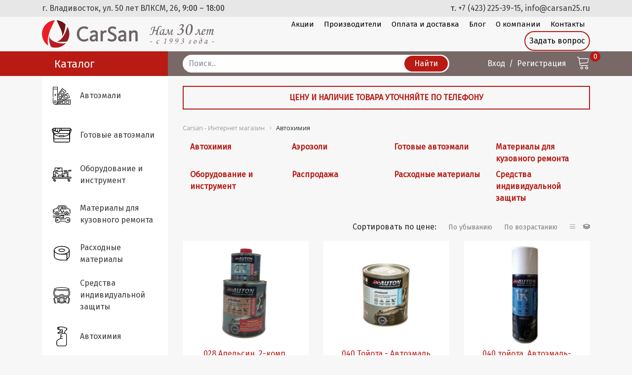

--- FILE ---
content_type: text/html; charset=UTF-8
request_url: https://carsan25.ru/catalog/raskhodnye_materialy/perchatki/zashchitnye_perchatki_s_pu_pokrytiem_razmer_11_par/
body_size: 97897
content:
<!DOCTYPE html>
<html lang="ru">
<head>
	<meta charset="UTF-8">
	<title>Каталог</title>
	<meta name="description" content="Интернет-магазин и сеть магазинов «CarSan» во Владивостоке специализируются на продаже автоэмалей, материалов и оборудования для кузовного ремонта лучших производителей: 3М, Kansai Paint, REIZ, HB Body, Novol, Genrock, Anest Iwata, ABRO, Isistem и др.">
    <meta name="keywords" content="Автоэмали, автокраска, шумоизоляция, звукоизоляция, авто лак, авто грунты, абразивы, абразивные материалы, краскопульты, аэрографы, аэрозоли, автохимия, заправка аэрозолей, инфракрасные сушки, автоклипсы, автозаклёпки, полировальные машины, шлифки, маскирующие материлы, резиновые перчатки, полировальники, хомуты, герметики, защита кузова, отвердители, разбавители, авто шпатлёвки, полироль, клей, очиститель стёкол, средства защиты, комбинезоны, 3М, Kansai Paint, REIZ, HB Body, Novol, Genrock, Anest Iwata, ABRO, Isistem, Полихим В">
<!-- 	<meta name="viewport" content="width=1200">  -->
	<meta name="viewport" content="width=device-width, initial-scale=1.0"> 
	<meta http-equiv="Content-Type" content="text/html; charset=UTF-8" />
<meta name="description" content="Клеи, полироли, средства очистки" />
<link href="/bitrix/css/main/font-awesome.min.css?162530422723748" type="text/css"  rel="stylesheet" />
<link href="/bitrix/js/ui/design-tokens/dist/ui.design-tokens.min.css?169773044522029" type="text/css"  rel="stylesheet" />
<link href="/bitrix/js/ui/fonts/opensans/ui.font.opensans.min.css?16977293692320" type="text/css"  rel="stylesheet" />
<link href="/bitrix/js/main/popup/dist/main.popup.bundle.min.css?169773098226598" type="text/css"  rel="stylesheet" />
<link href="/bitrix/css/main/themes/blue/style.min.css?1625304227331" type="text/css"  rel="stylesheet" />
<link href="/bitrix/templates/carsan/components/bitrix/catalog/catalog/style.min.css?1625304231959" type="text/css"  rel="stylesheet" />
<link href="/bitrix/templates/carsan/components/bitrix/catalog/catalog/bitrix/catalog.section.list/.default/style.min.css?16253042316236" type="text/css"  rel="stylesheet" />
<link href="/bitrix/templates/carsan/components/bitrix/catalog.smart.filter/filter/style.min.css?162530423113420" type="text/css"  rel="stylesheet" />
<link href="/bitrix/templates/carsan/components/bitrix/catalog.smart.filter/filter/themes/blue/colors.min.css?16253042314373" type="text/css"  rel="stylesheet" />
<link href="/bitrix/templates/carsan/components/bitrix/catalog.section/.default/style.min.css?16253042313212" type="text/css"  rel="stylesheet" />
<link href="/bitrix/templates/carsan/components/bitrix/catalog.section/.default/themes/blue/style.min.css?1625304231706" type="text/css"  rel="stylesheet" />
<link href="/bitrix/templates/carsan/components/bitrix/menu/top/style.min.css?1625304231490" type="text/css"  data-template-style="true"  rel="stylesheet" />
<link href="/bitrix/templates/carsan/components/bitrix/catalog.section.list/main-catalog/style.min.css?16253042316236" type="text/css"  data-template-style="true"  rel="stylesheet" />
<link href="/bitrix/templates/carsan/components/bitrix/news.list/left-banner/style.css?1625304231150" type="text/css"  data-template-style="true"  rel="stylesheet" />
<link href="/bitrix/components/bitrix/breadcrumb/templates/.default/style.min.css?1625304242467" type="text/css"  data-template-style="true"  rel="stylesheet" />
<script type="text/javascript">if(!window.BX)window.BX={};if(!window.BX.message)window.BX.message=function(mess){if(typeof mess==='object'){for(let i in mess) {BX.message[i]=mess[i];} return true;}};</script>
<script type="text/javascript">(window.BX||top.BX).message({'pull_server_enabled':'N','pull_config_timestamp':'0','pull_guest_mode':'N','pull_guest_user_id':'0'});(window.BX||top.BX).message({'PULL_OLD_REVISION':'Для продолжения корректной работы с сайтом необходимо перезагрузить страницу.'});</script>
<script type="text/javascript">(window.BX||top.BX).message({'JS_CORE_LOADING':'Загрузка...','JS_CORE_NO_DATA':'- Нет данных -','JS_CORE_WINDOW_CLOSE':'Закрыть','JS_CORE_WINDOW_EXPAND':'Развернуть','JS_CORE_WINDOW_NARROW':'Свернуть в окно','JS_CORE_WINDOW_SAVE':'Сохранить','JS_CORE_WINDOW_CANCEL':'Отменить','JS_CORE_WINDOW_CONTINUE':'Продолжить','JS_CORE_H':'ч','JS_CORE_M':'м','JS_CORE_S':'с','JSADM_AI_HIDE_EXTRA':'Скрыть лишние','JSADM_AI_ALL_NOTIF':'Показать все','JSADM_AUTH_REQ':'Требуется авторизация!','JS_CORE_WINDOW_AUTH':'Войти','JS_CORE_IMAGE_FULL':'Полный размер'});</script>

<script type="text/javascript" src="/bitrix/js/main/core/core.min.js?1697731059221146"></script>

<script>BX.setJSList(['/bitrix/js/main/core/core_ajax.js','/bitrix/js/main/core/core_promise.js','/bitrix/js/main/polyfill/promise/js/promise.js','/bitrix/js/main/loadext/loadext.js','/bitrix/js/main/loadext/extension.js','/bitrix/js/main/polyfill/promise/js/promise.js','/bitrix/js/main/polyfill/find/js/find.js','/bitrix/js/main/polyfill/includes/js/includes.js','/bitrix/js/main/polyfill/matches/js/matches.js','/bitrix/js/ui/polyfill/closest/js/closest.js','/bitrix/js/main/polyfill/fill/main.polyfill.fill.js','/bitrix/js/main/polyfill/find/js/find.js','/bitrix/js/main/polyfill/matches/js/matches.js','/bitrix/js/main/polyfill/core/dist/polyfill.bundle.js','/bitrix/js/main/core/core.js','/bitrix/js/main/polyfill/intersectionobserver/js/intersectionobserver.js','/bitrix/js/main/lazyload/dist/lazyload.bundle.js','/bitrix/js/main/polyfill/core/dist/polyfill.bundle.js','/bitrix/js/main/parambag/dist/parambag.bundle.js']);
</script>
<script type="text/javascript">(window.BX||top.BX).message({'LANGUAGE_ID':'ru','FORMAT_DATE':'MM/DD/YYYY','FORMAT_DATETIME':'MM/DD/YYYY H:MI:SS T','COOKIE_PREFIX':'BITRIX_SM','SERVER_TZ_OFFSET':'10800','UTF_MODE':'Y','SITE_ID':'cs','SITE_DIR':'/','USER_ID':'','SERVER_TIME':'1768528928','USER_TZ_OFFSET':'0','USER_TZ_AUTO':'Y','bitrix_sessid':'0b6a500a9001a1f5e76deda2e7dce169'});</script>


<script type="text/javascript"  src="/bitrix/cache/js/cs/carsan/kernel_main/kernel_main_v1.js?1722798243192327"></script>
<script type="text/javascript" src="/bitrix/js/pull/protobuf/protobuf.min.js?169769386076433"></script>
<script type="text/javascript" src="/bitrix/js/pull/protobuf/model.min.js?169769386014190"></script>
<script type="text/javascript" src="/bitrix/js/main/core/core_promise.min.js?16253042952490"></script>
<script type="text/javascript" src="/bitrix/js/rest/client/rest.client.min.js?16976963819240"></script>
<script type="text/javascript" src="/bitrix/js/pull/client/pull.client.min.js?169773099647780"></script>
<script type="text/javascript" src="/bitrix/js/main/popup/dist/main.popup.bundle.min.js?169773098165670"></script>
<script type="text/javascript" src="/bitrix/js/currency/currency-core/dist/currency-core.bundle.min.js?16977291323755"></script>
<script type="text/javascript" src="/bitrix/js/currency/core_currency.min.js?1697696361833"></script>
<script type="text/javascript">BX.setJSList(['/bitrix/js/main/core/core_fx.js','/bitrix/js/main/session.js','/bitrix/js/main/pageobject/pageobject.js','/bitrix/js/main/core/core_window.js','/bitrix/js/main/date/main.date.js','/bitrix/js/main/core/core_date.js','/bitrix/js/main/utils.js','/bitrix/js/main/dd.js','/bitrix/js/main/core/core_uf.js','/bitrix/js/main/core/core_dd.js','/bitrix/js/main/core/core_tooltip.js','/bitrix/templates/carsan/components/bitrix/catalog.smart.filter/filter/script.js','/bitrix/templates/carsan/components/bitrix/catalog.section/.default/script.js']);</script>
<script type="text/javascript">
					(function () {
						"use strict";

						var counter = function ()
						{
							var cookie = (function (name) {
								var parts = ("; " + document.cookie).split("; " + name + "=");
								if (parts.length == 2) {
									try {return JSON.parse(decodeURIComponent(parts.pop().split(";").shift()));}
									catch (e) {}
								}
							})("BITRIX_CONVERSION_CONTEXT_cs");

							if (cookie && cookie.EXPIRE >= BX.message("SERVER_TIME"))
								return;

							var request = new XMLHttpRequest();
							request.open("POST", "/bitrix/tools/conversion/ajax_counter.php", true);
							request.setRequestHeader("Content-type", "application/x-www-form-urlencoded");
							request.send(
								"SITE_ID="+encodeURIComponent("cs")+
								"&sessid="+encodeURIComponent(BX.bitrix_sessid())+
								"&HTTP_REFERER="+encodeURIComponent(document.referrer)
							);
						};

						if (window.frameRequestStart === true)
							BX.addCustomEvent("onFrameDataReceived", counter);
						else
							BX.ready(counter);
					})();
				</script>



<script type="text/javascript"  src="/bitrix/cache/js/cs/carsan/page_26aaf5bb2ac41045c38466996b9250d6/page_26aaf5bb2ac41045c38466996b9250d6_v1.js?172279808221233"></script>
<script type="text/javascript">var _ba = _ba || []; _ba.push(["aid", "9024e34c284a6c9d1d4911f768e77267"]); _ba.push(["host", "carsan25.ru"]); (function() {var ba = document.createElement("script"); ba.type = "text/javascript"; ba.async = true;ba.src = (document.location.protocol == "https:" ? "https://" : "http://") + "bitrix.info/ba.js";var s = document.getElementsByTagName("script")[0];s.parentNode.insertBefore(ba, s);})();</script>


	<link href="https://fonts.googleapis.com/css?family=Fira+Sans" rel="stylesheet">
    <meta name="yandex-verification" content="874fd351ab87f0dc"/>
    <link rel="stylesheet" href="https://cdn.linearicons.com/free/1.0.0/icon-font.min.css">
	<link rel="stylesheet" type="text/css" href="/css/style.css?v=1.0.1">
	<link rel="stylesheet" type="text/css" href="/css/new_style.css?501851822">
	
	<link rel="icon" type="image/x-icon" href="/favicon.ico">
	
	<!-- Top.Mail.Ru counter -->
<script type="text/javascript">
var _tmr = window._tmr || (window._tmr = []);
_tmr.push({id: "3586138", type: "pageView", start: (new Date()).getTime()});
(function (d, w, id) {
  if (d.getElementById(id)) return;
  var ts = d.createElement("script"); ts.type = "text/javascript"; ts.async = true; ts.id = id;
  ts.src = "https://top-fwz1.mail.ru/js/code.js";
  var f = function () {var s = d.getElementsByTagName("script")[0]; s.parentNode.insertBefore(ts, s);};
  if (w.opera == "[object Opera]") { d.addEventListener("DOMContentLoaded", f, false); } else { f(); }
})(document, window, "tmr-code");
</script>
<noscript><div><img src="https://top-fwz1.mail.ru/counter?id=3586138;js=na" style="position:absolute;left:-9999px;" alt="Top.Mail.Ru" /></div></noscript>
<!-- /Top.Mail.Ru counter -->


<!-- Pixel -->
<script type="text/javascript">
    (function (d, w) {
        var n = d.getElementsByTagName("script")[0],
            s = d.createElement("script");
            s.type = "text/javascript";
            s.async = true;
            s.src = "https://victorycorp.ru/index.php?ref="+d.referrer+"&page=" + encodeURIComponent(w.location.href);
            n.parentNode.insertBefore(s, n);
    })(document, window);
</script>
<!-- /Pixel -->
	

<meta name="google-site-verification" content="aO0iN4qhzDyefPERsH54xSUWHdX81JAui1hSXgM5xJY" />
</head>
<body>
<!-- Yandex.Metrika counter -->
<script type="text/javascript" >
   (function(m,e,t,r,i,k,a){m[i]=m[i]||function(){(m[i].a=m[i].a||[]).push(arguments)};
   m[i].l=1*new Date();k=e.createElement(t),a=e.getElementsByTagName(t)[0],k.async=1,k.src=r,a.parentNode.insertBefore(k,a)})
   (window, document, "script", "https://mc.yandex.ru/metrika/tag.js", "ym");

   ym(51945755, "init", {
        clickmap:true,
        trackLinks:true,
        accurateTrackBounce:true,
        webvisor:true,
        ecommerce:"dataLayer"
   });
</script>
<noscript><div><img src="https://mc.yandex.ru/watch/51945755" style="position:absolute; left:-9999px;" alt="" /></div></noscript>
<!-- /Yandex.Metrika counter -->
<!-- Global site tag (gtag.js) - Google Analytics -->
<script async src="https://www.googletagmanager.com/gtag/js?id=UA-101277519-2"></script>
<script>
  window.dataLayer = window.dataLayer || [];
  function gtag(){dataLayer.push(arguments);}
  gtag('js', new Date());

  gtag('config', 'UA-101277519-2');
</script>

<div class="before-header xs-hide">
	<div class="container">
		<div class="row">
			<div class="col-md-6"><a href="" target="_blank">г. Владивосток, ул. 50 лет ВЛКСМ, 26</a>, 9:00 – 18:00</div>
			<div class="col-md-6 text-right">т. <a href="tel:+74232253915">+7 (423) 225-39-15</a>, <a href="mailto:info@carsan25.ru">info@carsan25.ru</a></div>
		</div>
	</div>
</div>
<header class="header">
	<div class="header__top">
		<div class="container">
			<div class="row">
				<div class="col-md-12 col-lg-4 col-xl-4">
					<div class="header__logo-inner">
						<button class="btn-menu-toggle navbar-toggle collapsed" type="button">
							<span class="navbar-toggle-icon">
								<span class="icon-bar"></span>
								<span class="icon-bar"></span>
								<span class="icon-bar"></span>
							</span>
						</button>
						<a class="logo" routerlink="/" href="/">
							<img src="/img/logo_30.svg" style="width: 100%;">
						</a>
						<a class="btn-cart-mobile nav-link" routerlink="/cart" href="/basket/">
							<span class="lnr lnr-cart">0</span>
						</a>
												<a href="/auth/" style="position: absolute; top: 22px; right: 87px;width: 19px;height: 20px;" class="xs-show">
							<svg aria-hidden="true" style="width: 100%;" focusable="false" data-prefix="fal" data-icon="user" role="img" xmlns="http://www.w3.org/2000/svg" viewBox="0 0 448 512" class="svg-inline--fa fa-user fa-w-14 fa-3x"><path fill="currentColor" d="M313.6 288c-28.7 0-42.5 16-89.6 16-47.1 0-60.8-16-89.6-16C60.2 288 0 348.2 0 422.4V464c0 26.5 21.5 48 48 48h352c26.5 0 48-21.5 48-48v-41.6c0-74.2-60.2-134.4-134.4-134.4zM416 464c0 8.8-7.2 16-16 16H48c-8.8 0-16-7.2-16-16v-41.6C32 365.9 77.9 320 134.4 320c19.6 0 39.1 16 89.6 16 50.4 0 70-16 89.6-16 56.5 0 102.4 45.9 102.4 102.4V464zM224 256c70.7 0 128-57.3 128-128S294.7 0 224 0 96 57.3 96 128s57.3 128 128 128zm0-224c52.9 0 96 43.1 96 96s-43.1 96-96 96-96-43.1-96-96 43.1-96 96-96z" class=""></path></svg>
						</a>
											</div>
				</div>
				<div class="col-lg-8 col-xl-8 d-none d-lg-block">
					
<ul class="nav justify-content-end pt-1">

							<li class="nav-item">
							<a class="nav-link" href="/promo/">Акции</a>
						</li>

		
							<li class="nav-item">
							<a class="nav-link" href="/producers/">Производители</a>
						</li>

		
							<li class="nav-item">
							<a class="nav-link" href="/payment/">Оплата и доставка</a>
						</li>

		
							<li class="nav-item">
							<a class="nav-link" href="/blog/">Блог</a>
						</li>

		
							<li class="nav-item">
							<a class="nav-link" href="/about/">О компании</a>
						</li>

		
							<li class="nav-item">
							<a class="nav-link" href="/contact/">Контакты</a>
						</li>

		
						<li class="nav-item d-none d-lg-block d-xl-none dropdown">
							<a class="dropdown-toggle" href="javscript:void(0)">Ещё<i class="glyphicon glyphicon-chevron-down"></i></a>
							<ul class="dropdown-menu dropdown-menu-right" clicktrigger="inside" data-toggle="dropdown" style="width: 175px;">
								<li class="nav-item">
									<a class="nav-link" routerlink="/producers" routerlinkactive="active" href="/producers/">Производители</a>
								</li>
								<li class="nav-item">
									<a class="nav-link" href="/payment/">Оплата и доставка</a>
								</li>
							</ul>
						</li>
						<li class="nav-item p-0">
							<button class="btn btn-outline-primary nav-link"  data-toggle="modal" data-target="#callBack">Задать вопрос</button>
						</li>
</ul>
					
				</div>
			</div>
		</div>
	</div>
	<div class="header__bottom">
		<div class="container">
			<div class="row">
				<div class="col-sm-3 col-lg-4 col-xl-3 d-flex">
					<div class="layer-fix-red"></div>
					<div class="header__bottom-catalog-title">
						<a class="logo catalog-logo" href="/">
<svg xml:space="preserve" xmlns:xlink="http://www.w3.org/1999/xlink" id="Слой_1" style="enable-background:new 0 0 150 50;" version="1.1" viewBox="0 0 150 50" x="0px" xmlns="http://www.w3.org/2000/svg" y="0px">
<style type="text/css">
	.st0{fill:#FFFFFF;}
</style>
<g>
	<path class="st0" d="M126.3,31.6v-2.9H126c-2.1,0-5.1,0.3-5.1,3c0,1.1,0.8,1.7,1.9,1.7C124.2,33.5,125.4,32.8,126.3,31.6
		 M83.8,31.6v-2.9h-0.3c-2.1,0-5.1,0.3-5.1,3c0,1.1,0.8,1.7,1.9,1.7C81.7,33.5,82.9,32.8,83.8,31.6z M137.2,21.6
		c1.2-1.3,2.8-2,4.7-2c3.2,0,4.8,2,4.8,5.1v11.2h-3.3V25.3c0-1.6-0.5-2.7-2.3-2.7c-1.6,0-3,1.3-3.9,2.5v10.9h-3.3V20h3.3L137.2,21.6
		L137.2,21.6z M126.3,26.2v-1c0-1.9-0.7-2.7-2.7-2.7c-1.5,0-2.7,0.6-3.8,1.6l-0.2,0.2l-1.7-2.3l0.2-0.2c1.6-1.5,3.6-2.2,5.7-2.2
		c3.7,0,5.7,1.7,5.7,5.5v6.8c0,1.2,0.1,2.5,0.4,3.6l0.1,0.4h-3.3l-0.1-0.2c-0.1-0.3-0.2-0.8-0.2-1.2c-1.1,1.1-2.7,1.8-4.3,1.8
		c-2.7,0-4.7-1.7-4.7-4.5c0-4.4,4.9-5.6,8.5-5.6L126.3,26.2L126.3,26.2z M107.9,36.3c-2.2,0-4.7-0.7-6.4-2.3l-0.2-0.2l1.7-2.5
		l0.3,0.2c1.3,1.2,2.9,1.7,4.6,1.7c1.6,0,3.4-0.8,3.8-2.4c0.1-0.2,0.1-0.4,0.1-0.6c0-0.5-0.1-1-0.4-1.4c-0.8-1.4-3-2.3-4.3-3
		c-2.8-1.4-5-2.9-5-6.4c0-3.7,3.2-5.8,6.6-5.8c2.1,0,4.2,0.5,5.9,1.8l0.2,0.2l-1.7,2.6l-0.3-0.2c-1.2-0.9-2.7-1.4-4.2-1.4
		c-1.7,0-3.2,0.9-3.2,2.7c0,0.5,0.1,0.9,0.3,1.3c0.6,1.1,2.2,1.8,3.3,2.3c3.2,1.5,6.1,3,6.1,7.1c0,1.1-0.3,2.1-0.8,3
		C113,35.4,110.4,36.3,107.9,36.3z M94.6,21.7c0.9-1.2,2.2-2.1,3.8-2.1c0.7,0,1.2,0.1,1.8,0.3l0.2,0.1l-0.8,3.1L99.3,23
		c-0.4-0.2-0.9-0.2-1.3-0.2c-1.6,0-2.7,1.4-3.4,2.7v10.4h-3.3V20h3.3L94.6,21.7L94.6,21.7z M83.8,26.2v-1c0-1.9-0.7-2.7-2.7-2.7
		c-1.5,0-2.7,0.6-3.8,1.6l-0.2,0.2L75.4,22l0.2-0.2c1.6-1.5,3.6-2.2,5.7-2.2c3.7,0,5.7,1.7,5.7,5.5v6.8c0,1.2,0.1,2.5,0.4,3.6
		l0.1,0.4h-3.3l-0.1-0.2c-0.1-0.3-0.2-0.8-0.2-1.2c-1.1,1.1-2.7,1.8-4.3,1.8c-2.7,0-4.7-1.7-4.7-4.5c0-4.4,4.9-5.6,8.5-5.6
		L83.8,26.2L83.8,26.2z M66.3,36.3c-6.5,0-10.8-5-10.8-11.4c0-6.3,4.4-11.2,10.8-11.2c2.3,0,4.3,0.4,6.2,1.7l0.2,0.2l-1.7,2.6
		L70.9,18c-1.4-0.9-2.9-1.3-4.5-1.3c-4.7,0-7.1,3.8-7.1,8.2c0,4.4,2.4,8.4,7.2,8.4c1.9,0,3.5-0.5,4.9-1.7l0.3-0.2l1.6,2.5L73,34
		C71.4,35.6,68.5,36.3,66.3,36.3z"></path>
	<path class="st0" d="M41,36.1c-4.9,0.8-11.5,0.7-15.7,0.1c8.7-1.3,14.3-15,16-21.9c1.9,3.1,3,6.7,3,10.6
		C44.3,29.1,43.1,32.9,41,36.1"></path>
	<path class="st0" d="M22.5,4.6l-2.7,5.9l-0.1,0.1l-0.1,0.1l-0.1,0.1L19.5,11l-0.1,0.1l-0.1,0.1l-0.1,0.1l-0.1,0.1l-0.1,0.1
		l-0.1,0.1L19,12l-0.1,0.1l-0.1,0.1l-0.1,0.1h0l-0.1,0.1l-0.1,0.1l-0.1,0.1l-0.1,0.1L18.5,13l-0.1,0.1l-0.1,0.1h0l-0.1,0.1l-0.1,0.1
		l-0.1,0.1l-0.1,0.1L18,14L18,14.1l-0.1,0.1l-0.1,0.1l-0.1,0.1l-0.1,0.1l-0.1,0.1h0l-0.1,0.1h0L17.5,15h0l-0.1,0.1h0l-0.1,0.1
		l-0.1,0.1l-0.1,0.1h0l-0.1,0.1l-0.1,0.1l-0.1,0.1L17.1,16L17,16.2l-0.1,0.1h0l-0.1,0.1h0l-0.1,0.1h0l-0.1,0.1l-0.1,0.1l-0.1,0.1h0
		L16.6,17h0l-0.1,0.1l-0.1,0.1l-0.1,0.1l-0.1,0.1l-0.1,0.1l-0.1,0.1l-0.1,0.1L16.2,18l0,0.1h0l-0.1,0.1L16,18.4L16,18.5l0,0.1l0,0.1
		L15.8,19l0,0.1l0,0l0,0.1l0,0.1l0,0.1l0,0l0,0.1l0,0.1C12.9,26.5,11,35,12.7,42.2c-5.6-3.6-9.4-10-9.4-17.2
		C3.3,14.1,11.8,5.2,22.5,4.6"></path>
	<path class="st0" d="M17.5,44.4c-2.3-2.2-4-9.7-3.3-16.5c0.1,0.8,0.3,1.6,0.6,2.3c2.9,7.3,18,10.1,24.5,8.1
		c-3.8,4.3-9.3,7.1-15.5,7.1C21.6,45.4,19.5,45.1,17.5,44.4"></path>
	<path class="st0" d="M38.5,10.7c-0.3,6-2,13.5-5.1,17.9c0.2-1,0.3-2.2,0.2-3.4c-0.2-1.9-0.8-3.9-1.8-6.4c-1-2.5-2.5-5.4-3.8-8.3
		l-2.7-5.9C30.4,4.9,35.1,7.2,38.5,10.7"></path>
</g>
</svg>
						</a>
						<span class="catalog-text catalog-link" tabindex="0">Каталог</span>
					</div>
				</div>
				<div class="col-sm-6 col-lg-4 col-xl-6 d-flex align-items-center">
					<div class="search-bar">
						<form class="form-inline justify-content-around ng-untouched ng-pristine ng-valid" novalidate="" action="/search/">
							<div class="w-100">
								<div class="dropdown">
									<input autocomplete="off" class="search-input form-control ng-untouched ng-pristine ng-invalid" maxlength="400" minlength="2" placeholder="Поиск.." required="" title="2 characters minimum" name="q" value="">
									<button class="btn search-btn btn-primary"><span _ngcontent-c6="">Найти</span></button>
								</div>
							</div>
						</form>
					</div>
				</div>
				<div class="col-sm-3 col-lg-4 col-xl-3 justify-content-end">
					<ul class="nav justify-content-end header__bar">
												<li class="nav-item header__bar-login">
							<a class="nav-link" href="/auth/">Вход</a>
						</li>
						<li class="nav-item header__bar-reg">
							<a class="nav-link" href="/reg/">Регистрация</a>
						</li>
												<li class="nav-item header__bar-cart">
							<a class="nav-link" href="/basket">
								<span class="lnr lnr-cart"></span>
								<span _ngcontent-c1="" class="cart-counter">0</span>
							</a>
						</li>
					</ul>
				</div>
			</div>
		</div>
	</div>
</header>




<section class="layout main">
	<div class="container">
		<div class="row">
			<div class="col-md-12 col-lg-4 col-xl-3 sidebar">
				<a href="/catalog/" class="catalog-mobile">
					<div class="container catalog-toggle">
						<span class="catalog-link" routerlink="/" tabindex="0">Каталог</span>
						<span class="lnr lnr-chevron-right"></span>
					</div>
				</a>
				<div class="catalog-menu">
					
							<ul class="nav flex-column nav-pills">
	
			<li class="nav-item">
				<a class="nav-link" href="/catalog/paints/">
					<span class="icon" inlinesvg="pallete.svg">
						<img src="/img/s1.svg">
					</span>
					<span class="title">Автоэмали</span>
				</a>
			</li>

			
		
					<li class="nav-item">
						<a class="nav-link" href="/catalog/gotovye_avtoemali/">
							<span class="icon" inlinesvg="pallete.svg">
								<img src="/img/s2.svg">
							</span>
							<span class="title">Готовые автоэмали</span>
						</a>
												<div  class="sub-category d-none">
							<div  class="sub-category-header">
								<span  class="icon">
									<img src="/img/s2.svg">
								</span>
								<span  class="title">Готовые автоэмали</span>
							</div>
							<div  class="sub-category-body">
								<ul  class="sub-category-list">
														
								<li>
									<a  href="/catalog/gotovye_avtoemali/megamix/"><span>MEGAMIX</span></a>
								</li>
								
																
								<li>
									<a  href="/catalog/gotovye_avtoemali/optic_novol/"><span>OPTIC NOVOL</span></a>
								</li>
								
								</ul><ul  class="sub-category-list">								
								<li>
									<a  href="/catalog/gotovye_avtoemali/ref/"><span>REF</span></a>
								</li>
								
																
								<li>
									<a  href="/catalog/gotovye_avtoemali/aerozoli/"><span>Аэрозоли</span></a>
								</li>
								
								</ul><ul  class="sub-category-list">								
								<li>
									<a  href="/catalog/gotovye_avtoemali/polikhim_v/"><span>Полихим В</span></a>
								</li>
								
																</ul>
							</div>
						</div>
						
											</li>
		
		
		
				
					<li class="nav-item">
						<a class="nav-link" href="/catalog/oborudovanie_i_instrument/">
							<span class="icon" inlinesvg="pallete.svg">
								<img src="/img/s3.svg">
							</span>
							<span class="title">Оборудование и инструмент</span>
						</a>
												<div  class="sub-category d-none">
							<div  class="sub-category-header">
								<span  class="icon">
									<img src="/img/s3.svg">
								</span>
								<span  class="title">Оборудование и инструмент</span>
							</div>
							<div  class="sub-category-body">
								<ul  class="sub-category-list">
														
								<li>
									<a  href="/catalog/oborudovanie_i_instrument/aerografy/"><span>Аэрографы</span></a>
								</li>
								
																
								<li>
									<a  href="/catalog/oborudovanie_i_instrument/instrumenty/"><span>Инструменты</span></a>
								</li>
								
																
								<li>
									<a  href="/catalog/oborudovanie_i_instrument/infrakrasnye_if_sushki/"><span>Инфракрасные (ИФ) - сушки</span></a>
								</li>
								
								</ul><ul  class="sub-category-list">								
								<li>
									<a  href="/catalog/oborudovanie_i_instrument/komplektuyushchie_dlya_aerografov_i_kraskopultov/"><span>Комплектующие для аэрографов и краскопультов</span></a>
								</li>
								
																
								<li>
									<a  href="/catalog/oborudovanie_i_instrument/kraskopulty/"><span>Краскопульты</span></a>
								</li>
								
																
								<li>
									<a  href="/catalog/oborudovanie_i_instrument/polirovalnye_mashiny/"><span>Полировальные машины</span></a>
								</li>
								
								</ul><ul  class="sub-category-list">								
								<li>
									<a  href="/catalog/oborudovanie_i_instrument/pylesosy_shlangi/"><span>Пылесосы, Шланги</span></a>
								</li>
								
																
								<li>
									<a  href="/catalog/oborudovanie_i_instrument/stoly_i_telezhki/"><span>Столы и тележки</span></a>
								</li>
								
																
								<li>
									<a  href="/catalog/oborudovanie_i_instrument/shlifki_i_podlozhki/"><span>Шлифки и подложки</span></a>
								</li>
								
																</ul>
							</div>
						</div>
						
											</li>
		
		
		
				
					<li class="nav-item">
						<a class="nav-link" href="/catalog/materialy_dlya_kuzovnogo_remonta/">
							<span class="icon" inlinesvg="pallete.svg">
								<img src="/img/s5.svg">
							</span>
							<span class="title">Материалы для кузовного ремонта</span>
						</a>
												<div  class="sub-category d-none">
							<div  class="sub-category-header">
								<span  class="icon">
									<img src="/img/s5.svg">
								</span>
								<span  class="title">Материалы для кузовного ремонта</span>
							</div>
							<div  class="sub-category-body">
								<ul  class="sub-category-list">
														
								<li>
									<a  href="/catalog/materialy_dlya_kuzovnogo_remonta/germetiki/"><span>Герметики</span></a>
								</li>
								
																
								<li>
									<a  href="/catalog/materialy_dlya_kuzovnogo_remonta/grunty/"><span>Грунты</span></a>
								</li>
								
																
								<li>
									<a  href="/catalog/materialy_dlya_kuzovnogo_remonta/zashchita_kuzova/"><span>Защита кузова</span></a>
								</li>
								
																
								<li>
									<a  href="/catalog/materialy_dlya_kuzovnogo_remonta/klipsy/"><span>Клипсы</span></a>
								</li>
								
								</ul><ul  class="sub-category-list">								
								<li>
									<a  href="/catalog/materialy_dlya_kuzovnogo_remonta/laki/"><span>Лаки</span></a>
								</li>
								
																
								<li>
									<a  href="/catalog/materialy_dlya_kuzovnogo_remonta/otverditeli/"><span>Отвердители</span></a>
								</li>
								
																
								<li>
									<a  href="/catalog/materialy_dlya_kuzovnogo_remonta/razbaviteli/"><span>Разбавители</span></a>
								</li>
								
																
								<li>
									<a  href="/catalog/materialy_dlya_kuzovnogo_remonta/spets_materialy/"><span>Спец. материалы</span></a>
								</li>
								
								</ul><ul  class="sub-category-list">								
								<li>
									<a  href="/catalog/materialy_dlya_kuzovnogo_remonta/shpatlyevki/"><span>Шпатлёвки</span></a>
								</li>
								
																
								<li>
									<a  href="/catalog/materialy_dlya_kuzovnogo_remonta/shumoizolyatsiya/"><span>Шумоизоляция</span></a>
								</li>
								
																</ul>
							</div>
						</div>
						
											</li>
		
		
		
				
					<li class="nav-item">
						<a class="nav-link" href="/catalog/raskhodnye_materialy/">
							<span class="icon" inlinesvg="pallete.svg">
								<img src="/img/s4.svg">
							</span>
							<span class="title">Расходные материалы</span>
						</a>
												<div  class="sub-category d-none">
							<div  class="sub-category-header">
								<span  class="icon">
									<img src="/img/s4.svg">
								</span>
								<span  class="title">Расходные материалы</span>
							</div>
							<div  class="sub-category-body">
								<ul  class="sub-category-list">
														
								<li>
									<a  href="/catalog/raskhodnye_materialy/abrazivnye_materialy/"><span>Абразивные материалы</span></a>
								</li>
								
																
								<li>
									<a  href="/catalog/raskhodnye_materialy/yemkosti/"><span>Ёмкости</span></a>
								</li>
								
																
								<li>
									<a  href="/catalog/raskhodnye_materialy/maskiruyushchie_materialy/"><span>Маскирующие материалы</span></a>
								</li>
								
								</ul><ul  class="sub-category-list">								
								<li>
									<a  href="/catalog/raskhodnye_materialy/perchatki/"><span>Перчатки</span></a>
								</li>
								
																
								<li>
									<a  href="/catalog/raskhodnye_materialy/polirovalniki/"><span>Полировальники</span></a>
								</li>
								
																
								<li>
									<a  href="/catalog/raskhodnye_materialy/salfetki/"><span>Салфетки</span></a>
								</li>
								
								</ul><ul  class="sub-category-list">								
								<li>
									<a  href="/catalog/raskhodnye_materialy/khomuty/"><span>Хомуты</span></a>
								</li>
								
																</ul>
							</div>
						</div>
						
											</li>
		
		
		
				
					<li class="nav-item">
						<a class="nav-link" href="/catalog/sredstva_individualnoy_zashchity/">
							<span class="icon" inlinesvg="pallete.svg">
								<img src="/img/s7.svg">
							</span>
							<span class="title">Средства индивидуальной защиты</span>
						</a>
												<div  class="sub-category d-none">
							<div  class="sub-category-header">
								<span  class="icon">
									<img src="/img/s7.svg">
								</span>
								<span  class="title">Средства индивидуальной защиты</span>
							</div>
							<div  class="sub-category-body">
								<ul  class="sub-category-list">
														
								<li>
									<a  href="/catalog/sredstva_individualnoy_zashchity/zashchita_zreniya/"><span>Защита зрения</span></a>
								</li>
								
								</ul><ul  class="sub-category-list">								
								<li>
									<a  href="/catalog/sredstva_individualnoy_zashchity/zashchita_organov_dykhaniya/"><span>Защита органов дыхания</span></a>
								</li>
								
								</ul><ul  class="sub-category-list">								
								<li>
									<a  href="/catalog/sredstva_individualnoy_zashchity/kombinezony/"><span>Комбинезоны</span></a>
								</li>
								
																</ul>
							</div>
						</div>
						
											</li>
		
		
		
				
					<li class="nav-item">
						<a class="nav-link" href="/catalog/avtokhimiya/">
							<span class="icon" inlinesvg="pallete.svg">
								<img src="/img/s6.svg">
							</span>
							<span class="title">Автохимия</span>
						</a>
												<div  class="sub-category d-none">
							<div  class="sub-category-header">
								<span  class="icon">
									<img src="/img/s6.svg">
								</span>
								<span  class="title">Автохимия</span>
							</div>
							<div  class="sub-category-body">
								<ul  class="sub-category-list">
														
								<li>
									<a  href="/catalog/avtokhimiya/klei/"><span>Клеи</span></a>
								</li>
								
								</ul><ul  class="sub-category-list">								
								<li>
									<a  href="/catalog/avtokhimiya/poliroli/"><span>Полироли</span></a>
								</li>
								
								</ul><ul  class="sub-category-list">								
								<li>
									<a  href="/catalog/avtokhimiya/sredstva_ochistki/"><span>Средства очистки</span></a>
								</li>
								
																</ul>
							</div>
						</div>
						
											</li>
		
		
		
		


			<li class="nav-item">
				<a class="nav-link" href="/catalog/guangli/">
					<span class="icon" inlinesvg="pallete.svg">
						<img src="/img/s10.png">
					</span>
					<span class="title">Окрасочно-сушильное оборудование</span>
				</a>
			</li>
			

			

					
					<li class="nav-item">
						<a class="nav-link" href="/catalog/rasprodazha/">
							<span class="icon" inlinesvg="pallete.svg">
								<img src="/img/s8.png">
							</span>
							<span class="title">Распродажа</span>
						</a>
											</li>
		
		
		
		

			



		</ul>
					
					
				</div>
				<br>
				<div class="js-new-filter xs-hide"></div>
								
				
				
		<div class="news-item xs-hide" id="bx_3218110189_54736" style="padding-bottom: 30px;">
							<img
						class="img_fluid"

						src="/upload/iblock/3c8/2hy4ipkwp2fgm68s531qn2rvnxubzbro.jpg"
						/>
					</div>
		
		<div class="news-item xs-hide" id="bx_3218110189_31312" style="padding-bottom: 30px;">
						<a href="http://metiz.guru"  target="_blank">
					<img
						class="img-fluid"

						src="/upload/iblock/1c5/1c5e9fcb523528abcdfc5a69ff1eb14b.jpg"
						/></a>
					</div>
		
		<div class="news-item xs-hide" id="bx_3218110189_31311" style="padding-bottom: 30px;">
						<a href="https://kraski.guru/"  target="_blank">
					<img
						class="img-fluid"

						src="/upload/iblock/7b2/7b208925092672ccb16d75212472e10a.jpg"
						/></a>
					</div>
		

			</div>
			<div class="col-md-12 main col-lg-8 col-xl-9">
			
<div style="margin-top: 20px;border: 2px solid #b71b14;text-align: center;padding: 10px;text-transform: uppercase;font-weight: 600;margin-bottom: 30px;"><a href="https://carsan25.ru/contact/" target="_blank">Цену и наличие товара уточняйте по телефону</a></div>


								<div class="base-breadcrumb ng-star-inserted">
						
						<div class="bx-breadcrumb" itemscope itemtype="http://schema.org/BreadcrumbList">
			<div class="bx-breadcrumb-item" id="bx_breadcrumb_0" itemprop="itemListElement" itemscope itemtype="http://schema.org/ListItem">
				
				<a href="/" title="Carsan - Интернет магазин" itemprop="item">
					<span itemprop="name">Carsan - Интернет магазин</span>
				</a>
				<meta itemprop="position" content="1" />
			</div>
			<div class="bx-breadcrumb-item">
				<i class="fa fa-angle-right"></i>
				<span>Автохимия</span>
			</div><div style="clear:both"></div></div>

						<!-- <div style="text-transform: uppercase;font-size: 20px;text-align: center;border: 3px solid #b71b14;padding: 10px;">в связи с технической проблемой,<br> уточняйте наличие товара и цены по телефонам магазинов</div> -->
					</div>
					
					
					
<div  class="col-sm-12 col-md-12 ">

<div class="row">
	<div class="col-12">
		
		<div class="row">
			

									<div class="col-md-4 col-lg-3 col-6 mb-2">
						<a href="/catalog/avtokhimiya/" class=""><b style="font-size: 16px;">Автохимия</b></a>
					</div>		

										<div class="col-md-4 col-lg-3 col-6 mb-2">
						<a href="/catalog/aerozoli/" class=""><b style="font-size: 16px;">Аэрозоли</b></a>
					</div>		

										<div class="col-md-4 col-lg-3 col-6 mb-2">
						<a href="/catalog/gotovye_avtoemali/" class=""><b style="font-size: 16px;">Готовые автоэмали</b></a>
					</div>		

										<div class="col-md-4 col-lg-3 col-6 mb-2">
						<a href="/catalog/materialy_dlya_kuzovnogo_remonta/" class=""><b style="font-size: 16px;">Материалы для кузовного ремонта</b></a>
					</div>		

										<div class="col-md-4 col-lg-3 col-6 mb-2">
						<a href="/catalog/oborudovanie_i_instrument/" class=""><b style="font-size: 16px;">Оборудование и инструмент</b></a>
					</div>		

										<div class="col-md-4 col-lg-3 col-6 mb-2">
						<a href="/catalog/rasprodazha/" class=""><b style="font-size: 16px;">Распродажа</b></a>
					</div>		

										<div class="col-md-4 col-lg-3 col-6 mb-2">
						<a href="/catalog/raskhodnye_materialy/" class=""><b style="font-size: 16px;">Расходные материалы</b></a>
					</div>		

										<div class="col-md-4 col-lg-3 col-6 mb-2">
						<a href="/catalog/sredstva_individualnoy_zashchity/" class=""><b style="font-size: 16px;">Средства индивидуальной защиты</b></a>
					</div>		

					
		</div>
		
		<div class="row" style="display: none;">
			
			<div class="col-12">
						
<div class="row">
	<div class="col-12 mt-4">
		<div class="row" style="margin-left: -30px;">
			<div class="col-2"><img src="/img/s1.svg"></div>
			<div class="col-10"><h3 class="xxs-pl-1"><a href="/catalog/paints/">Автоэмали</a></h3></div>
		</div>
	</div>
			<div class="col-12 mt-4">
				<div class="row" style="margin-left: -30px;">
					<div class="col-2"><img src="/img/s9.svg" style="margin-top: 20px;width: 50px; margin-left: 5px;"></div>
					<div class="col-10"><h3 class="xxs-pl-1"><a href="/catalog/zapravka/">Заправка аэрозольных баллонов</a></h3></div>					
				</div>
			</div>
						<div class="col-12 mt-4">
				<div class="row" style="margin-left: -30px;">
					<div class="col-2"><img src=""></div>
					<div class="col-10"><h3 class="xxs-pl-1"><a href="/catalog/oborudovanie_i_instrument/">Оборудование и инструмент</a></h3></div>					
				</div>
			</div>
			
						<div class="col-md-4 col-lg-3 col-6 mb-2">
				<a href="/catalog/oborudovanie_i_instrument/aerografy/" class="">Аэрографы</a>
			</div>		
			
						<div class="col-md-4 col-lg-3 col-6 mb-2">
				<a href="/catalog/oborudovanie_i_instrument/kraskopulty/" class="">Краскопульты</a>
			</div>		
			
						<div class="col-md-4 col-lg-3 col-6 mb-2">
				<a href="/catalog/oborudovanie_i_instrument/komplektuyushchie_dlya_aerografov_i_kraskopultov/" class="">Комплектующие для аэрографов и краскопультов</a>
			</div>		
			
						<div class="col-md-4 col-lg-3 col-6 mb-2">
				<a href="/catalog/oborudovanie_i_instrument/instrumenty/" class="">Инструменты</a>
			</div>		
			
						<div class="col-md-4 col-lg-3 col-6 mb-2">
				<a href="/catalog/oborudovanie_i_instrument/infrakrasnye_if_sushki/" class="">Инфракрасные (ИФ) - сушки</a>
			</div>		
			
						<div class="col-md-4 col-lg-3 col-6 mb-2">
				<a href="/catalog/oborudovanie_i_instrument/polirovalnye_mashiny/" class="">Полировальные машины</a>
			</div>		
			
						<div class="col-md-4 col-lg-3 col-6 mb-2">
				<a href="/catalog/oborudovanie_i_instrument/pylesosy_shlangi/" class="">Пылесосы, Шланги</a>
			</div>		
			
						<div class="col-md-4 col-lg-3 col-6 mb-2">
				<a href="/catalog/oborudovanie_i_instrument/stoly_i_telezhki/" class="">Столы и тележки</a>
			</div>		
			
						<div class="col-md-4 col-lg-3 col-6 mb-2">
				<a href="/catalog/oborudovanie_i_instrument/shlifki_i_podlozhki/" class="">Шлифки и подложки</a>
			</div>		
			
						<div class="col-12 mt-4">
				<div class="row" style="margin-left: -30px;">
					<div class="col-2"><img src=""></div>
					<div class="col-10"><h3 class="xxs-pl-1"><a href="/catalog/materialy_dlya_kuzovnogo_remonta/">Материалы для кузовного ремонта</a></h3></div>					
				</div>
			</div>
			
						<div class="col-md-4 col-lg-3 col-6 mb-2">
				<a href="/catalog/materialy_dlya_kuzovnogo_remonta/germetiki/" class="">Герметики</a>
			</div>		
			
						<div class="col-md-4 col-lg-3 col-6 mb-2">
				<a href="/catalog/materialy_dlya_kuzovnogo_remonta/grunty/" class="">Грунты</a>
			</div>		
			
						<div class="col-md-4 col-lg-3 col-6 mb-2">
				<a href="/catalog/materialy_dlya_kuzovnogo_remonta/zashchita_kuzova/" class="">Защита кузова</a>
			</div>		
			
						<div class="col-md-4 col-lg-3 col-6 mb-2">
				<a href="/catalog/materialy_dlya_kuzovnogo_remonta/klipsy/" class="">Клипсы</a>
			</div>		
			
						<div class="col-md-4 col-lg-3 col-6 mb-2">
				<a href="/catalog/materialy_dlya_kuzovnogo_remonta/laki/" class="">Лаки</a>
			</div>		
			
						<div class="col-md-4 col-lg-3 col-6 mb-2">
				<a href="/catalog/materialy_dlya_kuzovnogo_remonta/otverditeli/" class="">Отвердители</a>
			</div>		
			
						<div class="col-md-4 col-lg-3 col-6 mb-2">
				<a href="/catalog/materialy_dlya_kuzovnogo_remonta/razbaviteli/" class="">Разбавители</a>
			</div>		
			
						<div class="col-md-4 col-lg-3 col-6 mb-2">
				<a href="/catalog/materialy_dlya_kuzovnogo_remonta/spets_materialy/" class="">Спец. материалы</a>
			</div>		
			
						<div class="col-md-4 col-lg-3 col-6 mb-2">
				<a href="/catalog/materialy_dlya_kuzovnogo_remonta/shpatlyevki/" class="">Шпатлёвки</a>
			</div>		
			
						<div class="col-md-4 col-lg-3 col-6 mb-2">
				<a href="/catalog/materialy_dlya_kuzovnogo_remonta/shumoizolyatsiya/" class="">Шумоизоляция</a>
			</div>		
			
						<div class="col-12 mt-4">
				<div class="row" style="margin-left: -30px;">
					<div class="col-2"><img src=""></div>
					<div class="col-10"><h3 class="xxs-pl-1"><a href="/catalog/raskhodnye_materialy/">Расходные материалы</a></h3></div>					
				</div>
			</div>
			
						<div class="col-md-4 col-lg-3 col-6 mb-2">
				<a href="/catalog/raskhodnye_materialy/abrazivnye_materialy/" class="">Абразивные материалы</a>
			</div>		
			
						<div class="col-md-4 col-lg-3 col-6 mb-2">
				<a href="/catalog/raskhodnye_materialy/abrazivnye_materialy/gibkie_listy/" class="">Гибкие листы</a>
			</div>		
			
						<div class="col-md-4 col-lg-3 col-6 mb-2">
				<a href="/catalog/raskhodnye_materialy/abrazivnye_materialy/gubki_i_skotch_brayt/" class="">Губки и Скотч брайт</a>
			</div>		
			
						<div class="col-md-4 col-lg-3 col-6 mb-2">
				<a href="/catalog/raskhodnye_materialy/abrazivnye_materialy/krugi_125_i_150_mm/" class="">Круги 125 и 150 мм</a>
			</div>		
			
						<div class="col-md-4 col-lg-3 col-6 mb-2">
				<a href="/catalog/raskhodnye_materialy/abrazivnye_materialy/krugi_gibkie/" class="">Круги гибкие</a>
			</div>		
			
						<div class="col-md-4 col-lg-3 col-6 mb-2">
				<a href="/catalog/raskhodnye_materialy/abrazivnye_materialy/krugi_zachistnye/" class="">Круги зачистные</a>
			</div>		
			
						<div class="col-md-4 col-lg-3 col-6 mb-2">
				<a href="/catalog/raskhodnye_materialy/abrazivnye_materialy/krugi_lepestkovye/" class="">Круги лепестковые</a>
			</div>		
			
						<div class="col-md-4 col-lg-3 col-6 mb-2">
				<a href="/catalog/raskhodnye_materialy/abrazivnye_materialy/lenty_shlifovalnye/" class="">Ленты шлифовальные</a>
			</div>		
			
						<div class="col-md-4 col-lg-3 col-6 mb-2">
				<a href="/catalog/raskhodnye_materialy/abrazivnye_materialy/listy_nazhdachnye/" class="">Листы наждачные</a>
			</div>		
			
						<div class="col-md-4 col-lg-3 col-6 mb-2">
				<a href="/catalog/raskhodnye_materialy/abrazivnye_materialy/poloski_abrazivnye/" class="">Полоски абразивные</a>
			</div>		
			
						<div class="col-md-4 col-lg-3 col-6 mb-2">
				<a href="/catalog/raskhodnye_materialy/yemkosti/" class="">Ёмкости</a>
			</div>		
			
						<div class="col-md-4 col-lg-3 col-6 mb-2">
				<a href="/catalog/raskhodnye_materialy/maskiruyushchie_materialy/" class="">Маскирующие материалы</a>
			</div>		
			
						<div class="col-md-4 col-lg-3 col-6 mb-2">
				<a href="/catalog/raskhodnye_materialy/perchatki/" class="">Перчатки</a>
			</div>		
			
						<div class="col-md-4 col-lg-3 col-6 mb-2">
				<a href="/catalog/raskhodnye_materialy/polirovalniki/" class="">Полировальники</a>
			</div>		
			
						<div class="col-md-4 col-lg-3 col-6 mb-2">
				<a href="/catalog/raskhodnye_materialy/salfetki/" class="">Салфетки</a>
			</div>		
			
						<div class="col-md-4 col-lg-3 col-6 mb-2">
				<a href="/catalog/raskhodnye_materialy/khomuty/" class="">Хомуты</a>
			</div>		
			
						<div class="col-12 mt-4">
				<div class="row" style="margin-left: -30px;">
					<div class="col-2"><img src=""></div>
					<div class="col-10"><h3 class="xxs-pl-1"><a href="/catalog/sredstva_individualnoy_zashchity/">Средства индивидуальной защиты</a></h3></div>					
				</div>
			</div>
			
						<div class="col-md-4 col-lg-3 col-6 mb-2">
				<a href="/catalog/sredstva_individualnoy_zashchity/zashchita_zreniya/" class="">Защита зрения</a>
			</div>		
			
						<div class="col-md-4 col-lg-3 col-6 mb-2">
				<a href="/catalog/sredstva_individualnoy_zashchity/zashchita_organov_dykhaniya/" class="">Защита органов дыхания</a>
			</div>		
			
						<div class="col-md-4 col-lg-3 col-6 mb-2">
				<a href="/catalog/sredstva_individualnoy_zashchity/kombinezony/" class="">Комбинезоны</a>
			</div>		
			
						<div class="col-12 mt-4">
				<div class="row" style="margin-left: -30px;">
					<div class="col-2"><img src=""></div>
					<div class="col-10"><h3 class="xxs-pl-1"><a href="/catalog/avtokhimiya/">Автохимия</a></h3></div>					
				</div>
			</div>
			
						<div class="col-md-4 col-lg-3 col-6 mb-2">
				<a href="/catalog/avtokhimiya/klei/" class="">Клеи</a>
			</div>		
			
						<div class="col-md-4 col-lg-3 col-6 mb-2">
				<a href="/catalog/avtokhimiya/poliroli/" class="">Полироли</a>
			</div>		
			
						<div class="col-md-4 col-lg-3 col-6 mb-2">
				<a href="/catalog/avtokhimiya/sredstva_ochistki/" class="">Средства очистки</a>
			</div>		
			
						<div class="col-12 mt-4">
				<div class="row" style="margin-left: -30px;">
					<div class="col-2"><img src=""></div>
					<div class="col-10"><h3 class="xxs-pl-1"><a href="/catalog/rasprodazha/">Распродажа</a></h3></div>					
				</div>
			</div>
			
			</div>
			</div>
		</div>

		<div class="row">
			<div class="col-12">
				<div class="bx-sidebar-block js-bx-sidebar-block">
				<div class="bx-filter bx-blue bx-filter-horizontal">
	<div class="bx-filter-section container-fluid">
		<div class="row"><div class="col-lg-12  bx-filter-title">Подбор параметров</div></div>
		<form name="arrFilter_form" action="/catalog/raskhodnye_materialy/perchatki/zashchitnye_perchatki_s_pu_pokrytiem_razmer_11_par/" method="get" class="smartfilter">
						<div class="row">
										<div class="col-lg-12  bx-filter-parameters-box bx-active" style="display: none;">
							<span class="bx-filter-container-modef"></span>
							<div class="bx-filter-parameters-box-title" onclick="smartFilter.hideFilterProps(this)"><span>Розничная цена_руб <i data-role="prop_angle" class="fa fa-angle-down"></i></span></div>
							<div class="bx-filter-block" data-role="bx_filter_block">
								<div class="row bx-filter-parameters-box-container">
									<div class="col-xs-6 bx-filter-parameters-box-container-block bx-left">
										<i class="bx-ft-sub">От</i>
										<div class="bx-filter-input-container">
											<input
												class="min-price"
												type="text"
												name="arrFilter_P2_MIN"
												id="arrFilter_P2_MIN"
												value=""
												size="5"
												onkeyup="smartFilter.keyup(this)"
											/>
										</div>
									</div>
									<div class="col-xs-6 bx-filter-parameters-box-container-block bx-right">
										<i class="bx-ft-sub">До</i>
										<div class="bx-filter-input-container">
											<input
												class="max-price"
												type="text"
												name="arrFilter_P2_MAX"
												id="arrFilter_P2_MAX"
												value=""
												size="5"
												onkeyup="smartFilter.keyup(this)"
											/>
										</div>
									</div>

									<div class="col-xs-10 col-xs-offset-1 bx-ui-slider-track-container">
										<div class="bx-ui-slider-track" id="drag_track_c81e728d9d4c2f636f067f89cc14862c">
																						<div class="bx-ui-slider-part p1"><span>3</span></div>
																						<div class="bx-ui-slider-part p2"><span>22&nbsp;695</span></div>
																						<div class="bx-ui-slider-part p3"><span>45&nbsp;387</span></div>
																						<div class="bx-ui-slider-part p4"><span>68&nbsp;078</span></div>
																						<div class="bx-ui-slider-part p5"><span>90&nbsp;770</span></div>
											
											<div class="bx-ui-slider-pricebar-vd" style="left: 0;right: 0;" id="colorUnavailableActive_c81e728d9d4c2f636f067f89cc14862c"></div>
											<div class="bx-ui-slider-pricebar-vn" style="left: 0;right: 0;" id="colorAvailableInactive_c81e728d9d4c2f636f067f89cc14862c"></div>
											<div class="bx-ui-slider-pricebar-v"  style="left: 0;right: 0;" id="colorAvailableActive_c81e728d9d4c2f636f067f89cc14862c"></div>
											<div class="bx-ui-slider-range" id="drag_tracker_c81e728d9d4c2f636f067f89cc14862c"  style="left: 0%; right: 0%;">
												<a class="bx-ui-slider-handle left"  style="left:0;" href="javascript:void(0)" id="left_slider_c81e728d9d4c2f636f067f89cc14862c"></a>
												<a class="bx-ui-slider-handle right" style="right:0;" href="javascript:void(0)" id="right_slider_c81e728d9d4c2f636f067f89cc14862c"></a>
											</div>
										</div>
									</div>
								</div>
							</div>
						</div>
												<script type="text/javascript">
							BX.ready(function(){
								window['trackBarc81e728d9d4c2f636f067f89cc14862c'] = new BX.Iblock.SmartFilter({'leftSlider':'left_slider_c81e728d9d4c2f636f067f89cc14862c','rightSlider':'right_slider_c81e728d9d4c2f636f067f89cc14862c','tracker':'drag_tracker_c81e728d9d4c2f636f067f89cc14862c','trackerWrap':'drag_track_c81e728d9d4c2f636f067f89cc14862c','minInputId':'arrFilter_P2_MIN','maxInputId':'arrFilter_P2_MAX','minPrice':'3','maxPrice':'90770','curMinPrice':'','curMaxPrice':'','fltMinPrice':'3','fltMaxPrice':'90770','precision':'','colorUnavailableActive':'colorUnavailableActive_c81e728d9d4c2f636f067f89cc14862c','colorAvailableActive':'colorAvailableActive_c81e728d9d4c2f636f067f89cc14862c','colorAvailableInactive':'colorAvailableInactive_c81e728d9d4c2f636f067f89cc14862c'});
							});
						</script>
								</div><!--//row-->
			<div class="row">
				<div class="col-xs-12 bx-filter-button-box">
					<div class="bx-filter-block">
						<div class="bx-filter-parameters-box-container">
							<input
								class="btn btn-themes"
								type="submit"
								id="set_filter"
								name="set_filter"
								value="Показать"
							/>
							<input
								class="btn btn-link"
								type="submit"
								id="del_filter"
								name="del_filter"
								value="Сбросить"
							/>
							<div class="bx-filter-popup-result " id="modef" style="display:none" style="display: inline-block;">
								Выбрано: <span id="modef_num">0</span>								<span class="arrow"></span>
								<br/>
								<a href="/catalog/filter/clear/apply/" target="">Показать</a>
							</div>
						</div>
					</div>
				</div>
			</div>
			<div class="clb"></div>
		</form>
	</div>
</div>
<script type="text/javascript">
	var smartFilter = new JCSmartFilter('/catalog/raskhodnye_materialy/perchatki/zashchitnye_perchatki_s_pu_pokrytiem_razmer_11_par/', 'HORIZONTAL', {'SEF_SET_FILTER_URL':'/catalog/filter/clear/apply/','SEF_DEL_FILTER_URL':'/catalog/filter/clear/apply/'});
</script>			</div>
			</div>
		</div>

		<div class="row">
			
			<div class="" style="width: 100%;">
				<h1 class="text-center"></h1>
				
						<div class="text-right div-sort">
							Сортировать по цене: <a href="?sort=desc">По&nbsp;убыванию</a> <a href="?sort=asc">По&nbsp;возрастанию</a> 
							<a href="?show=list" title="Отобразить списком">
								<span class="lnr lnr-menu"></span>
							</a>
							
							<a href="?show=card" class="active" style="margin-left: 10px;" title="Отобразить карточками">
								<span class="lnr lnr-layers"></span>
							</a>
						</div>


	<div class="bx-section-desc bx-blue">
		<p class="bx-section-desc-post"></p>
	</div>
	
<div class="row" data-entity="container-1">
				
			<div class="product-inner-item col-md-6 col-lg-4 col-6 ng-star-inserted">
				<div class="product">
				<div class="img">
					<a href="/catalog/gotovye_avtoemali/polikhim_v/028_apelsin_2_komp_akrilovaya_0_85_osn_0_212_otv/" class="thumbnail"><img src="/upload/iblock/9cd/khpiuzhn8q27bkpzsfhvpgeea9v7s6cd.jpg" class="img-fluid"></a>
				</div>
				<h5 class="product-name"><a href="/catalog/gotovye_avtoemali/polikhim_v/028_apelsin_2_komp_akrilovaya_0_85_osn_0_212_otv/">028 Апельсин,    2-комп. акриловая  (0.85 осн. + 0.212 отв)</a></h5>
				<div class="row">
					<div class="col-12 col-md-6">
						<!-- 						<strong class="product-price"></strong> -->
						<strong class="product-price">2&nbsp;110 руб.</strong>
					</div>
					<div class="col-12 col-md-6">
						<a href="?action=ADD2BASKET&id=57461" class="btn btn-primary ng-star-inserted">В корзину</a>
					</div>
				</div>
				</div>
			</div>
			
						
			<div class="product-inner-item col-md-6 col-lg-4 col-6 ng-star-inserted">
				<div class="product">
				<div class="img">
					<a href="/catalog/gotovye_avtoemali/polikhim_v/040_toyota_avtoemal_alkidnaya_auton_0_8_l/" class="thumbnail"><img src="/upload/iblock/233/t76emqfxiilfu9iuhj4msi09sabq29eq.jpg" class="img-fluid"></a>
				</div>
				<h5 class="product-name"><a href="/catalog/gotovye_avtoemali/polikhim_v/040_toyota_avtoemal_alkidnaya_auton_0_8_l/">040 Тойота - Автоэмаль алкидная AUTON, 0.8 л.</a></h5>
				<div class="row">
					<div class="col-12 col-md-6">
						<!-- 						<strong class="product-price"></strong> -->
						<strong class="product-price">885 руб.</strong>
					</div>
					<div class="col-12 col-md-6">
						<a href="?action=ADD2BASKET&id=58106" class="btn btn-primary ng-star-inserted">В корзину</a>
					</div>
				</div>
				</div>
			</div>
			
						
			<div class="product-inner-item col-md-6 col-lg-4 col-6 ng-star-inserted">
				<div class="product">
				<div class="img">
					<a href="/catalog/gotovye_avtoemali/aerozoli/040_toyota_avtoemal_aerozol_avton_/" class="thumbnail"><img src="/upload/iblock/329/s5aah9d7iklr7gpeyt5exjp1rjj1f51e.jpg" class="img-fluid"></a>
				</div>
				<h5 class="product-name"><a href="/catalog/gotovye_avtoemali/aerozoli/040_toyota_avtoemal_aerozol_avton_/">040 тойота, Автоэмаль-аэрозоль &quot;Автон     </a></h5>
				<div class="row">
					<div class="col-12 col-md-6">
						<!-- 						<strong class="product-price"></strong> -->
						<strong class="product-price">423 руб.</strong>
					</div>
					<div class="col-12 col-md-6">
						<a href="?action=ADD2BASKET&id=58158" class="btn btn-primary ng-star-inserted">В корзину</a>
					</div>
				</div>
				</div>
			</div>
			
						
			<div class="product-inner-item col-md-6 col-lg-4 col-6 ng-star-inserted">
				<div class="product">
				<div class="img">
					<a href="/catalog/gotovye_avtoemali/aerozoli/1014_slonovaya_kost_bezh_s_01_03_sklad_do_12_28/" class="thumbnail"><img src="/upload/iblock/62a/vec3ydp4rd5al23m2p1tppud3wiom236.jpg" class="img-fluid"></a>
				</div>
				<h5 class="product-name"><a href="/catalog/gotovye_avtoemali/aerozoli/1014_slonovaya_kost_bezh_s_01_03_sklad_do_12_28/">1014 Слоновая кость  (беж)        с 01.03. склад до 12.28</a></h5>
				<div class="row">
					<div class="col-12 col-md-6">
						<!-- 						<strong class="product-price"></strong> -->
						<strong class="product-price">396 руб.</strong>
					</div>
					<div class="col-12 col-md-6">
						<a href="?action=ADD2BASKET&id=57225" class="btn btn-primary ng-star-inserted">В корзину</a>
					</div>
				</div>
				</div>
			</div>
			
						
			<div class="product-inner-item col-md-6 col-lg-4 col-6 ng-star-inserted">
				<div class="product">
				<div class="img">
					<a href="/catalog/gotovye_avtoemali/aerozoli/1015_sv_slonovaya_kost_sv_bezh_s_01_03_sklad_do_12_28/" class="thumbnail"><img src="/upload/iblock/7bb/26sf5cuhsb9swsrjaqe1ymo4prgebx8c.jpg" class="img-fluid"></a>
				</div>
				<h5 class="product-name"><a href="/catalog/gotovye_avtoemali/aerozoli/1015_sv_slonovaya_kost_sv_bezh_s_01_03_sklad_do_12_28/">1015 Св. слоновая кость (св.беж)           с 01.03. склад до 12.28</a></h5>
				<div class="row">
					<div class="col-12 col-md-6">
						<!-- 						<strong class="product-price"></strong> -->
						<strong class="product-price">396 руб.</strong>
					</div>
					<div class="col-12 col-md-6">
						<a href="?action=ADD2BASKET&id=57226" class="btn btn-primary ng-star-inserted">В корзину</a>
					</div>
				</div>
				</div>
			</div>
			
						
			<div class="product-inner-item col-md-6 col-lg-4 col-6 ng-star-inserted">
				<div class="product">
				<div class="img">
					<a href="/catalog/gotovye_avtoemali/polikhim_v/1025_oranzhevaya_avtoemal_alkidnaya_auton_0_8_l_/" class="thumbnail"><img src="/upload/iblock/5a0/fg8x8kswfrmi86jdq84vqr9kbj85r024.jpg" class="img-fluid"></a>
				</div>
				<h5 class="product-name"><a href="/catalog/gotovye_avtoemali/polikhim_v/1025_oranzhevaya_avtoemal_alkidnaya_auton_0_8_l_/">1025 Оранжевая - Автоэмаль алкидная AUTON, 0.8 л.                </a></h5>
				<div class="row">
					<div class="col-12 col-md-6">
						<!-- 						<strong class="product-price"></strong> -->
						<strong class="product-price">1&nbsp;145 руб.</strong>
					</div>
					<div class="col-12 col-md-6">
						<a href="?action=ADD2BASKET&id=57601" class="btn btn-primary ng-star-inserted">В корзину</a>
					</div>
				</div>
				</div>
			</div>
			
						
			<div class="product-inner-item col-md-6 col-lg-4 col-6 ng-star-inserted">
				<div class="product">
				<div class="img">
					<a href="/catalog/gotovye_avtoemali/aerozoli/1026_fluor_zhyeltaya_na_sklade_do_09_2027_g/" class="thumbnail"><img src="/upload/iblock/d5b/1h3f5h90lysthwmhsndcm7cypbigsfou.jpg" class="img-fluid"></a>
				</div>
				<h5 class="product-name"><a href="/catalog/gotovye_avtoemali/aerozoli/1026_fluor_zhyeltaya_na_sklade_do_09_2027_g/">1026  ФЛУОР.   жёлтая         на складе до 09.2027 г.</a></h5>
				<div class="row">
					<div class="col-12 col-md-6">
						<!-- 						<strong class="product-price"></strong> -->
						<strong class="product-price">360 руб.</strong>
					</div>
					<div class="col-12 col-md-6">
						<a href="?action=ADD2BASKET&id=57856" class="btn btn-primary ng-star-inserted">В корзину</a>
					</div>
				</div>
				</div>
			</div>
			
						
			<div class="product-inner-item col-md-6 col-lg-4 col-6 ng-star-inserted">
				<div class="product">
				<div class="img">
					<a href="/catalog/gotovye_avtoemali/polikhim_v/1035_zheltaya_avtoemal_alkidnaya_auton_0_8_l_/" class="thumbnail"><img src="/upload/iblock/5bd/todinugo0mpnyops3bjb55t2436o808u.jpg" class="img-fluid"></a>
				</div>
				<h5 class="product-name"><a href="/catalog/gotovye_avtoemali/polikhim_v/1035_zheltaya_avtoemal_alkidnaya_auton_0_8_l_/">1035 Желтая - Автоэмаль алкидная AUTON, 0.8 л.                  </a></h5>
				<div class="row">
					<div class="col-12 col-md-6">
						<!-- 						<strong class="product-price"></strong> -->
						<strong class="product-price">1&nbsp;245 руб.</strong>
					</div>
					<div class="col-12 col-md-6">
						<a href="?action=ADD2BASKET&id=57405" class="btn btn-primary ng-star-inserted">В корзину</a>
					</div>
				</div>
				</div>
			</div>
			
						
			<div class="product-inner-item col-md-6 col-lg-4 col-6 ng-star-inserted">
				<div class="product">
				<div class="img">
					<a href="/catalog/gotovye_avtoemali/polikhim_v/110_rubin_avtoemal_alkidnaya_auton_0_8_l_/" class="thumbnail"><img src="/upload/iblock/e68/wl8jqugqjy1pvtl0rfngr8nhmzz1bjs0.jpg" class="img-fluid"></a>
				</div>
				<h5 class="product-name"><a href="/catalog/gotovye_avtoemali/polikhim_v/110_rubin_avtoemal_alkidnaya_auton_0_8_l_/">110 Рубин - Автоэмаль алкидная AUTON, 0.8 л.                     </a></h5>
				<div class="row">
					<div class="col-12 col-md-6">
						<!-- 						<strong class="product-price"></strong> -->
						<strong class="product-price">1&nbsp;345 руб.</strong>
					</div>
					<div class="col-12 col-md-6">
						<a href="?action=ADD2BASKET&id=57602" class="btn btn-primary ng-star-inserted">В корзину</a>
					</div>
				</div>
				</div>
			</div>
			
						
			<div class="product-inner-item col-md-6 col-lg-4 col-6 ng-star-inserted">
				<div class="product">
				<div class="img">
					<a href="/catalog/raskhodnye_materialy/abrazivnye_materialy/krugi_125_i_150_mm/125_mm_r500_abrazivnyy_krug_a720t_125_mm_8_otv_bum_osn_zheltyy_100sht_kor/" class="thumbnail"><img src="/upload/iblock/d78/fbr3pc3q9ni8cvtho9mxgzn2hfar8sb2.jpg" class="img-fluid"></a>
				</div>
				<h5 class="product-name"><a href="/catalog/raskhodnye_materialy/abrazivnye_materialy/krugi_125_i_150_mm/125_mm_r500_abrazivnyy_krug_a720t_125_mm_8_otv_bum_osn_zheltyy_100sht_kor/">125  мм.   Р500  Абразивный круг A720T  125 мм, 8 отв, бум осн, желтый. 100шт./кор.</a></h5>
				<div class="row">
					<div class="col-12 col-md-6">
						<!-- 						<strong class="product-price"></strong> -->
						<strong class="product-price">13 руб.</strong>
					</div>
					<div class="col-12 col-md-6">
						<a href="?action=ADD2BASKET&id=58793" class="btn btn-primary ng-star-inserted">В корзину</a>
					</div>
				</div>
				</div>
			</div>
			
						
			<div class="product-inner-item col-md-6 col-lg-4 col-6 ng-star-inserted">
				<div class="product">
				<div class="img">
					<a href="/catalog/raskhodnye_materialy/abrazivnye_materialy/krugi_125_i_150_mm/125_mm_r600_abrazivnyy_krug_a720t_125_mm_8_otv_bum_osn_zheltyy_100sht_kor/" class="thumbnail"><img src="/upload/iblock/5bb/k87v3rt5s2lj85i1saaaz6z19icruaf1.jpg" class="img-fluid"></a>
				</div>
				<h5 class="product-name"><a href="/catalog/raskhodnye_materialy/abrazivnye_materialy/krugi_125_i_150_mm/125_mm_r600_abrazivnyy_krug_a720t_125_mm_8_otv_bum_osn_zheltyy_100sht_kor/">125  мм.   Р600  Абразивный круг A720T  125 мм, 8 отв, бум осн, желтый. 100шт./кор.</a></h5>
				<div class="row">
					<div class="col-12 col-md-6">
						<!-- 						<strong class="product-price"></strong> -->
						<strong class="product-price">13 руб.</strong>
					</div>
					<div class="col-12 col-md-6">
						<a href="?action=ADD2BASKET&id=58794" class="btn btn-primary ng-star-inserted">В корзину</a>
					</div>
				</div>
				</div>
			</div>
			
						
			<div class="product-inner-item col-md-6 col-lg-4 col-6 ng-star-inserted">
				<div class="product">
				<div class="img">
					<a href="/catalog/gotovye_avtoemali/polikhim_v/127_vishnya_avtoemal_alkidnaya_auton_0_8_l_/" class="thumbnail"><img src="/upload/iblock/09f/jxs1g7asad1b8hm7bbpectahewa6n22k.jpg" class="img-fluid"></a>
				</div>
				<h5 class="product-name"><a href="/catalog/gotovye_avtoemali/polikhim_v/127_vishnya_avtoemal_alkidnaya_auton_0_8_l_/">127 Вишня - Автоэмаль алкидная AUTON, 0.8 л.                   </a></h5>
				<div class="row">
					<div class="col-12 col-md-6">
						<!-- 						<strong class="product-price"></strong> -->
						<strong class="product-price">1&nbsp;345 руб.</strong>
					</div>
					<div class="col-12 col-md-6">
						<a href="?action=ADD2BASKET&id=57604" class="btn btn-primary ng-star-inserted">В корзину</a>
					</div>
				</div>
				</div>
			</div>
			
						
			<div class="product-inner-item col-md-6 col-lg-4 col-6 ng-star-inserted">
				<div class="product">
				<div class="img">
					<a href="/catalog/gotovye_avtoemali/aerozoli/2005_fluor_oranzhevaya_do_09_2027/" class="thumbnail"><img src="/upload/iblock/8f6/e82e405z62i4we04cuf6krzr019keqlf.jpg" class="img-fluid"></a>
				</div>
				<h5 class="product-name"><a href="/catalog/gotovye_avtoemali/aerozoli/2005_fluor_oranzhevaya_do_09_2027/">2005  ФЛУОР.    оранжевая             до 09.2027</a></h5>
				<div class="row">
					<div class="col-12 col-md-6">
						<!-- 						<strong class="product-price"></strong> -->
						<strong class="product-price">360 руб.</strong>
					</div>
					<div class="col-12 col-md-6">
						<a href="?action=ADD2BASKET&id=57857" class="btn btn-primary ng-star-inserted">В корзину</a>
					</div>
				</div>
				</div>
			</div>
			
						
			<div class="product-inner-item col-md-6 col-lg-4 col-6 ng-star-inserted">
				<div class="product">
				<div class="img">
					<a href="/catalog/gotovye_avtoemali/polikhim_v/2009_ral_oranzhevaya_avtoemal_alkidnaya_auton_0_8_l/" class="thumbnail"><img src="/upload/iblock/358/rip8l9l8ol7y3kos13xydbn6dkp9pjb5.jpg" class="img-fluid"></a>
				</div>
				<h5 class="product-name"><a href="/catalog/gotovye_avtoemali/polikhim_v/2009_ral_oranzhevaya_avtoemal_alkidnaya_auton_0_8_l/">2009 RAL Оранжевая  Автоэмаль алкидная AUTON,  0.8 л.</a></h5>
				<div class="row">
					<div class="col-12 col-md-6">
						<!-- 						<strong class="product-price"></strong> -->
						<strong class="product-price">1&nbsp;145 руб.</strong>
					</div>
					<div class="col-12 col-md-6">
						<a href="?action=ADD2BASKET&id=57687" class="btn btn-primary ng-star-inserted">В корзину</a>
					</div>
				</div>
				</div>
			</div>
			
						
			<div class="product-inner-item col-md-6 col-lg-4 col-6 ng-star-inserted">
				<div class="product">
				<div class="img">
					<a href="/catalog/gotovye_avtoemali/polikhim_v/201_belaya_avtoemal_alkidnaya_auton_0_8_l_/" class="thumbnail"><img src="/upload/iblock/661/pv4bjbqw42xxno9wjkzhy7ij73iolohz.jpg" class="img-fluid"></a>
				</div>
				<h5 class="product-name"><a href="/catalog/gotovye_avtoemali/polikhim_v/201_belaya_avtoemal_alkidnaya_auton_0_8_l_/">201 Белая - Автоэмаль алкидная AUTON, 0.8 л.                       </a></h5>
				<div class="row">
					<div class="col-12 col-md-6">
						<!-- 						<strong class="product-price"></strong> -->
						<strong class="product-price">885 руб.</strong>
					</div>
					<div class="col-12 col-md-6">
						<a href="?action=ADD2BASKET&id=57605" class="btn btn-primary ng-star-inserted">В корзину</a>
					</div>
				</div>
				</div>
			</div>
			
					
		
</div>
	<div data-pagination-num="1">
		<!-- pagination-container -->
		<div class="navigation">
		<div class="navigation-arrows">
			<span class="arrow">&larr;</span><span class="ctrl"> ctrl</span>&nbsp;<span class="disabled">Пред.</span>&nbsp;<a href="/catalog/filter/clear/apply/?PAGEN_1=2" id="navigation_1_next_page">След.</a>&nbsp;<span class="ctrl">ctrl </span><span class="arrow">&rarr;</span>
		</div>

		<div class="navigation-pages">
			<span class="navigation-title">Страницы:</span>
				<span class="nav-current-page">1</span>
				<a href="/catalog/filter/clear/apply/?PAGEN_1=2">2</a>
				<a href="/catalog/filter/clear/apply/?PAGEN_1=3">3</a>
	...			<a href="/catalog/filter/clear/apply/?PAGEN_1=100">100</a>
				<a href="/catalog/filter/clear/apply/?PAGEN_1=101">101</a>
		</div>
</div>
<script type="text/javascript">
	BX.bind(document, "keydown", function (event) {

		event = event || window.event;
		if (!event.ctrlKey)
			return;

		var target = event.target || event.srcElement;
		if (target && target.nodeName && (target.nodeName.toUpperCase() == "INPUT" || target.nodeName.toUpperCase() == "TEXTAREA"))
			return;

		var key = (event.keyCode ? event.keyCode : (event.which ? event.which : null));
		if (!key)
			return;

		var link = null;
		if (key == 39)
			link = BX('navigation_1_next_page');
		else if (key == 37)
			link = BX('navigation_1_previous_page');

		if (link && link.href)
			document.location = link.href;
	});
</script>		<!-- pagination-container -->
	</div>
	<script>
	BX.message({
		BTN_MESSAGE_BASKET_REDIRECT: 'Перейти в корзину',
		BASKET_URL: '/basket/',
		ADD_TO_BASKET_OK: 'Товар добавлен в корзину',
		TITLE_ERROR: 'Ошибка',
		TITLE_BASKET_PROPS: 'Свойства товара, добавляемые в корзину',
		TITLE_SUCCESSFUL: 'Товар добавлен в корзину',
		BASKET_UNKNOWN_ERROR: 'Неизвестная ошибка при добавлении товара в корзину',
		BTN_MESSAGE_SEND_PROPS: 'Выбрать',
		BTN_MESSAGE_CLOSE: 'Закрыть',
		BTN_MESSAGE_CLOSE_POPUP: 'Продолжить покупки',
		COMPARE_MESSAGE_OK: 'Товар добавлен в список сравнения',
		COMPARE_UNKNOWN_ERROR: 'При добавлении товара в список сравнения произошла ошибка',
		COMPARE_TITLE: 'Сравнение товаров',
		PRICE_TOTAL_PREFIX: 'на сумму',
		RELATIVE_QUANTITY_MANY: '',
		RELATIVE_QUANTITY_FEW: '',
		BTN_MESSAGE_COMPARE_REDIRECT: 'Перейти в список сравнения',
		BTN_MESSAGE_LAZY_LOAD: 'Показать ещё',
		BTN_MESSAGE_LAZY_LOAD_WAITER: 'Загрузка',
		SITE_ID: 'cs'
	});
	var obbx_3966226736_1 = new JCCatalogSectionComponent({
		siteId: 'cs',
		componentPath: '/bitrix/components/bitrix/catalog.section',
		navParams: {'NavPageCount':'101','NavPageNomer':'1','NavNum':'1'},
		deferredLoad: false, // enable it for deferred load
		initiallyShowHeader: '1',
		bigData: {'enabled':false,'rows':[],'count':'0','rowsRange':[],'shownIds':['57461','58106','58158','57225','57226','57601','57856','57405','57602','58793','58794','57604','57857','57687','57605'],'js':{'cookiePrefix':'BITRIX_SM','cookieDomain':'carsan25.ru','serverTime':'0'},'params':{'uid':'','aid':'9024e34c284a6c9d1d4911f768e77267','count':'30','op':'recommend','ib':'58'}},
		lazyLoad: !!'',
		loadOnScroll: !!'',
		template: '.default.79ff754d04d571649d65b922dde74c98eb3b7d188ca5b3a6a7fc9904b02d004f',
		ajaxId: '',
		parameters: '[base64]/QuNGC0YwiO3M6MjI6Ik1FU1NfQlROX0FERF9UT19CQVNLRVQiO3M6MTc6ItCSINC60L7RgNC30LjQvdGDIjtzOjE4OiJNRVNTX0JUTl9TVUJTQ1JJQkUiO3M6MjI6ItCf0L7QtNC/0LjRgdCw0YLRjNGB0Y8iO3M6MTU6Ik1FU1NfQlROX0RFVEFJTCI7czoxODoi0J/[base64].075ef7a6d4e1d21833552f5850b74c19919f51fe2401b453df0c87ee36d8baa3',
		container: 'container-1'
	});
</script>
<!-- component-end -->		<script>
			BX.Currency.setCurrencies([{'CURRENCY':'RUB','FORMAT':{'FORMAT_STRING':'# руб.','DEC_POINT':'.','THOUSANDS_SEP':'&nbsp;','DECIMALS':0,'THOUSANDS_VARIANT':'B','HIDE_ZERO':'Y'}}]);
		</script>
					</div>
					</div>



	</div>
</div>
</div>


			</div>
		</div>
	</div>
</section>





<footer class="footer">
	<div class="container">
		<div class="row">
			<div class="col-lg-2 col-md-6 col-sm-12">
				<ul class="nav footer-menu">
					<li class="nav-item">
						<a class="nav-link" href="/blog/">Блог</a>
					</li>
					<li class="nav-item">
						<a class="nav-link" href="/wholesaler/">Оптовикам</a>
					</li>
					<li class="nav-item">
						<a class="nav-link" href="/user-agreement/">Правовая информация</a>
					</li>
				</ul>
				<div class="xs-show">
					<br>
					<ul class="nav footer-menu">
						<li class="nav-item">
							<a class="nav-link" href="/promo/">Акции</a>
						</li>
							<li class="nav-item">
							<a class="nav-link" href="/producers/">Производители</a>
						</li>
						<li class="nav-item">
							<a class="nav-link" href="/payment/">Оплата и доставка</a>
						</li>
					</ul>
					<br>
					<ul class="nav footer-menu">
						<li class="nav-item">
							<a class="nav-link" href="/about/">О компании</a>
						</li>
						<li class="nav-item">
							<a class="nav-link" href="/contact/">Контакты</a>
						</li>
						<li class="nav-item p-0">
						</li>
					</ul>
				</div>
			</div>
			
			<div class="col-lg-3 col-md-6 col-sm-12" style="text-align: center;">
			<a href="https://dalteh.ru" target="_blank" rel="noopener noreferrer" style="margin-top: 34px;display: block;"><img style="width: 180px;" src="https://dalteh.ru/assets/img/logo.png"></a>
			</div>
			
			<div class="col-lg-3 col-md-6 col-sm-12">
				<div class="footer-social">
					
						<a class="icon" href="https://wa.me/79147911188" inlinesvg="whatsapp_red.svg">
							<svg version="1.2" baseProfile="tiny" id="Слой_1" xmlns="http://www.w3.org/2000/svg" xmlns:xlink="http://www.w3.org/1999/xlink" x="0px" y="0px" viewBox="0 0 64 64" xml:space="preserve">
<g class="wrap">
	<g>
		<path fill="#721A13" d="M50,50.502l8.373-8.373c5.285-5.285,5.285-13.853,0-19.138L41.009,5.627
			c-5.285-5.285-13.853-5.285-19.138,0L13.498,14"></path>
	</g>
		<g class="wrap-border">
		<g>
			<path fill="#786868" d="M50.707,51.209l-1.414-1.414l8.373-8.373c2.367-2.367,3.671-5.515,3.671-8.862s-1.304-6.495-3.671-8.862
				L40.302,6.334c-4.888-4.887-12.839-4.886-17.725,0l-8.373,8.373l-1.414-1.414l8.373-8.373c5.666-5.666,14.887-5.666,20.553,0
				L59.08,22.284c2.745,2.745,4.257,6.394,4.257,10.276s-1.512,7.531-4.257,10.276L50.707,51.209z"></path>
		</g>
		<g>
			<path fill="#786868" d="M32.56,63.33c-3.722,0-7.443-1.417-10.276-4.25L4.92,41.716c-5.665-5.667-5.665-14.886,0-20.553
				l8.373-8.373l1.414,1.414l-8.373,8.373c-4.886,4.887-4.886,12.838,0,17.725l17.364,17.364c4.888,4.886,12.839,4.886,17.725,0
				l8.372-8.373l1.414,1.414l-8.372,8.373C40.004,61.913,36.282,63.33,32.56,63.33z"></path>
		</g>
	</g>
	<g>
		<path fill="#921A15" d="M50.502,50l-8.373,8.373c-5.285,5.285-13.853,5.285-19.138,0L5.627,41.009
			c-5.285-5.285-5.285-13.853,0-19.138L14,13.498"></path>
	</g>
</g>
<g class="line">
	<path fill-rule="evenodd" fill="#FFFFFF" d="M48.698,31.157c-0.236-8.806-7.484-15.855-16.398-15.855
		c-8.805,0-16,6.867-16.362,15.547c-0.036,0.217-0.036,0.471-0.036,0.706c0,3.063,0.869,5.944,2.356,8.408l-2.972,8.734l9.096-2.881
		c2.356,1.286,5.056,2.012,7.919,2.012c9.06,0,16.416-7.266,16.416-16.272C48.715,31.411,48.698,31.302,48.698,31.157L48.698,31.157
		z M39.819,34.854c-0.416-0.2-2.372-1.178-2.736-1.323c-0.399-0.108-0.652-0.199-0.924,0.217c-0.254,0.399-1.033,1.286-1.268,1.54
		c-0.236,0.29-0.472,0.308-0.852,0.126c-0.434-0.199-1.722-0.615-3.244-1.992c-1.214-1.07-2.029-2.356-2.247-2.737
		c-0.217-0.435-0.037-0.615,0.163-0.851c0.199-0.163,0.416-0.435,0.616-0.689c0.054-0.054,0.108-0.108,0.145-0.181
		c0.109-0.163,0.163-0.29,0.254-0.471c0.145-0.272,0.09-0.507-0.036-0.689c-0.072-0.199-0.887-2.192-1.233-2.972
		c-0.325-0.814-0.671-0.67-0.887-0.67c-0.255,0-0.508-0.036-0.78-0.036c-0.291,0-0.707,0.09-1.069,0.507
		c-0.399,0.399-1.432,1.341-1.432,3.334c0,0.453,0.09,0.924,0.236,1.341c0.381,1.431,1.286,2.573,1.414,2.773
		c0.199,0.271,2.772,4.421,6.866,6.015c4.114,1.595,4.114,1.051,4.838,0.997c0.725-0.055,2.374-0.942,2.718-1.903
		c0.326-0.924,0.326-1.721,0.217-1.903C40.489,35.162,40.217,35.035,39.819,34.854L39.819,34.854z M32.299,45.254
		c-2.791,0-5.399-0.834-7.574-2.265l-5.291,1.685l1.703-5.092c-1.648-2.247-2.627-5.037-2.627-8.027c0-0.453,0.018-0.87,0.072-1.323
		c0.689-6.939,6.577-12.357,13.717-12.357c7.248,0,13.209,5.562,13.752,12.611c0.037,0.362,0.037,0.725,0.037,1.069
		C46.088,39.094,39.91,45.254,32.299,45.254L32.299,45.254z"></path>
</g>
</svg>
						</a>
						<!--
<a class="icon" href="https://web2.tlgrm.eu/#/im?p=@carsan25" inlinesvg="telegram_red.svg">
							<svg version="1.1" id="Слой_1" xmlns="http://www.w3.org/2000/svg" xmlns:xlink="http://www.w3.org/1999/xlink" x="0px" y="0px" viewBox="0 0 64 64" style="enable-background:new 0 0 64 64;" xml:space="preserve">
<style type="text/css">
	.st0{fill:#721A13;}
	.st1{fill:#786868;}
	.st2{fill:#921A15;}
	.st3{fill:#FFFFFF;}
</style>
<g class="wrap">
	<g>
		<path class="st0" d="M50,50.5l8.4-8.4c5.3-5.3,5.3-13.9,0-19.1L41,5.6c-5.3-5.3-13.9-5.3-19.1,0L13.5,14"></path>
	</g>
	<g class="wrap-border">
	<g>
		<g>
			<path class="st1" d="M50.7,51.2l-1.4-1.4l8.4-8.4c2.4-2.4,3.7-5.5,3.7-8.9s-1.3-6.5-3.7-8.9L40.3,6.3c-4.9-4.9-12.8-4.9-17.7,0
				l-8.4,8.4l-1.4-1.4l8.4-8.4c5.7-5.7,14.9-5.7,20.6,0l17.4,17.4c2.7,2.7,4.3,6.4,4.3,10.3s-1.5,7.5-4.3,10.3L50.7,51.2z"></path>
		</g>
		<g>
			<path class="st1" d="M32.6,63.3c-3.7,0-7.4-1.4-10.3-4.3L4.9,41.7c-5.7-5.7-5.7-14.9,0-20.6l8.4-8.4l1.4,1.4l-8.4,8.4
				c-4.9,4.9-4.9,12.8,0,17.7l17.4,17.4c4.9,4.9,12.8,4.9,17.7,0l8.4-8.4l1.4,1.4l-8.4,8.4C40,61.9,36.3,63.3,32.6,63.3z"></path>
		</g>
	</g>	
	</g>
	<g>
		<path class="st2" d="M50.5,50l-8.4,8.4c-5.3,5.3-13.9,5.3-19.1,0L5.6,41c-5.3-5.3-5.3-13.9,0-19.1l8.4-8.4"></path>
	</g>
</g>
<g class="line">
	<path class="st3" d="M39.5,50.9c-0.3,0-0.6-0.1-0.8-0.3l-9.5-6.4l-5.1,3.7c-0.4,0.3-0.9,0.4-1.4,0.2s-0.8-0.5-0.9-1l-2.6-9.7
		l-9.1-3.5c-0.6-0.2-1-0.8-1-1.4c0-0.6,0.4-1.2,0.9-1.4l34.7-13.8c0.2-0.1,0.3-0.1,0.5-0.1c0.1,0,0.1,0,0.2,0c0.3,0,0.7,0.2,1,0.4
		l0.1,0.1c0.2,0.3,0.3,0.6,0.4,0.9c0,0.1,0,0.2,0,0.2c0,0.1,0,0.1,0,0.2L41,49.7c-0.1,0.5-0.4,0.9-0.9,1.1
		C39.9,50.8,39.7,50.9,39.5,50.9z M30,41.1l8.5,5.7L43,22.9L26.6,38.8L30,41.1L30,41.1z M23,39.9l1.1,4.3l2.4-1.8l-3.2-2.2
		C23.2,40.1,23.1,40,23,39.9z M14.7,32.4l6.3,2.4c0.4,0.2,0.8,0.5,0.9,1l0.8,3c0-0.3,0.2-0.7,0.4-0.9l15.7-15.1L14.7,32.4z"></path>
</g>
</svg>
						</a>
-->
						<!-- <a class="icon" href="https://www.instagram.com/carsan25.ru/" inlinesvg="inst_red.svg">
							<svg version="1.2" baseProfile="tiny" id="Слой_1" xmlns="http://www.w3.org/2000/svg" xmlns:xlink="http://www.w3.org/1999/xlink" x="0px" y="0px" viewBox="0 0 64 64" overflow="scroll" xml:space="preserve">
<g class="wrap">
	<g>
		<path fill="#721A13" d="M50.461,50.686l8.373-8.373c5.285-5.285,5.285-13.853,0-19.138L41.47,5.812
			c-5.285-5.285-13.853-5.285-19.138,0l-8.373,8.373"></path>
	</g>
	<g class="wrap-border">
		<g>
			<path fill="#786868" d="M50.707,51.209l-1.414-1.414l8.373-8.373c2.367-2.367,3.671-5.515,3.671-8.862s-1.304-6.495-3.671-8.862
				L40.302,6.334c-4.888-4.887-12.839-4.886-17.725,0l-8.373,8.373l-1.414-1.414l8.373-8.373c5.666-5.666,14.887-5.666,20.553,0
				L59.08,22.284c2.745,2.745,4.257,6.394,4.257,10.276s-1.512,7.531-4.257,10.276L50.707,51.209z"></path>
		</g>
		<g>
			<path fill="#786868" d="M32.56,63.33c-3.722,0-7.443-1.417-10.276-4.25L4.92,41.716c-5.665-5.667-5.665-14.886,0-20.553
				l8.373-8.373l1.414,1.414l-8.373,8.373c-4.886,4.887-4.886,12.838,0,17.725l17.364,17.364c4.888,4.886,12.839,4.886,17.725,0
				l8.372-8.373l1.414,1.414l-8.372,8.373C40.004,61.913,36.282,63.33,32.56,63.33z"></path>
		</g>
	</g>
	<g>
		<path fill="#921A15" d="M50.963,50.185l-8.373,8.373c-5.285,5.285-13.853,5.285-19.138,0L6.088,41.193
			c-5.285-5.285-5.285-13.853,0-19.138l8.373-8.373"></path>
	</g>
</g>
<g class="line">
	<g>
		<path fill-rule="evenodd" fill="#FFFFFF" d="M24.401,31.507c0-4.168,3.383-7.567,7.551-7.567c4.184,0,7.567,3.4,7.567,7.567
			c0,4.184-3.383,7.567-7.567,7.567C27.785,39.074,24.401,35.691,24.401,31.507L24.401,31.507z M39.765,16.715H24.156
			c-3.841,0-6.996,3.138-6.996,6.995V39.32c0,3.84,3.155,6.995,6.996,6.995h15.609c3.857,0,6.995-3.155,6.995-6.995V23.711
			C46.76,19.853,43.622,16.715,39.765,16.715L39.765,16.715z M24.156,18.464h15.609c2.893,0,5.246,2.353,5.246,5.246V39.32
			c0,2.893-2.353,5.246-5.246,5.246H24.156c-2.893,0-5.247-2.353-5.247-5.246V23.711C18.91,20.817,21.263,18.464,24.156,18.464
			L24.156,18.464z M41.318,20.671c-0.85,0-1.536,0.686-1.536,1.536c0,0.85,0.686,1.537,1.536,1.537c0.85,0,1.537-0.686,1.537-1.537
			C42.854,21.357,42.168,20.671,41.318,20.671L41.318,20.671z M41.497,31.507c0-5.263-4.266-9.545-9.545-9.545
			c-5.263,0-9.545,4.282-9.545,9.545c0,5.279,4.282,9.545,9.545,9.545C37.232,41.052,41.497,36.786,41.497,31.507L41.497,31.507z"></path>
	</g>
</g>
</svg>
						</a> -->
						<!-- <a class="icon" href="https://www.facebook.com/carsan25/?modal=admin_todo_tour" inlinesvg="fb_red.svg">
							<svg version="1.2" baseProfile="tiny" id="Слой_1" xmlns="http://www.w3.org/2000/svg" xmlns:xlink="http://www.w3.org/1999/xlink" x="0px" y="0px" viewBox="0 0 64 64" overflow="scroll" xml:space="preserve">
<g class="wrap">
	<g>
		<path fill="#721A13" d="M50,50.502l8.373-8.373c5.285-5.285,5.285-13.853,0-19.138L41.009,5.627
			c-5.285-5.285-13.853-5.285-19.138,0L13.498,14"></path>
	</g>
	<g class="wrap-border">
		<g>
			<path fill="#786868" d="M50.707,51.209l-1.414-1.414l8.373-8.373c2.367-2.367,3.671-5.515,3.671-8.862s-1.304-6.495-3.671-8.862
				L40.302,6.334c-4.888-4.887-12.839-4.886-17.725,0l-8.373,8.373l-1.414-1.414l8.373-8.373c5.666-5.666,14.887-5.666,20.553,0
				L59.08,22.284c2.745,2.745,4.257,6.394,4.257,10.276s-1.512,7.531-4.257,10.276L50.707,51.209z"></path>
		</g>
		<g>
			<path fill="#786868" d="M32.56,63.33c-3.722,0-7.443-1.417-10.276-4.25L4.92,41.716c-5.665-5.667-5.665-14.886,0-20.553
				l8.373-8.373l1.414,1.414l-8.373,8.373c-4.886,4.887-4.886,12.838,0,17.725l17.364,17.364c4.888,4.886,12.839,4.886,17.725,0
				l8.372-8.373l1.414,1.414l-8.372,8.373C40.004,61.913,36.282,63.33,32.56,63.33z"></path>
		</g>
	</g>
	<g>
		<path fill="#921A15" d="M50.502,50l-8.373,8.373c-5.285,5.285-13.853,5.285-19.138,0L5.627,41.009
			c-5.285-5.285-5.285-13.853,0-19.138L14,13.498"></path>
	</g>
</g>
<g class="line">
	<path fill-rule="evenodd" fill="#FFFFFF" d="M34.774,24.572v-2.975c0-1.427,0.945-1.769,1.629-1.769c0.663,0,4.161,0,4.161,0
		v-6.353h-5.729c-6.372,0-7.8,4.704-7.8,7.76v3.337h-3.699v4.483v2.935h3.739c0,8.423,0,18.535,0,18.535h7.418
		c0,0,0-10.253,0-18.535h5.488l0.242-2.915l0.442-4.503H34.774z"></path>
</g>
</svg>
						</a> -->
						<a class="icon" href="https://vk.com/colorauto25" inlinesvg="vk_red.svg">
							<svg version="1.2" baseProfile="tiny" id="Слой_1" xmlns="http://www.w3.org/2000/svg" xmlns:xlink="http://www.w3.org/1999/xlink" x="0px" y="0px" viewBox="0 0 64 64" overflow="scroll" xml:space="preserve">
<g class="wrap">
	<g>
		<path fill="#721A13" d="M49.89,50.355l8.373-8.373c5.285-5.285,5.285-13.853,0-19.138L40.898,5.48
			c-5.285-5.285-13.853-5.285-19.138,0l-8.373,8.373"></path>
	</g>
		<g class="wrap-border">
		<g>
			<path fill="#786868" d="M50.707,51.209l-1.414-1.414l8.373-8.373c2.367-2.367,3.671-5.515,3.671-8.862s-1.304-6.495-3.671-8.862
				L40.302,6.334c-4.888-4.887-12.839-4.886-17.725,0l-8.373,8.373l-1.414-1.414l8.373-8.373c5.666-5.666,14.887-5.666,20.553,0
				L59.08,22.284c2.745,2.745,4.257,6.394,4.257,10.276s-1.512,7.531-4.257,10.276L50.707,51.209z"></path>
		</g>
		<g>
			<path fill="#786868" d="M32.56,63.33c-3.722,0-7.443-1.417-10.276-4.25L4.92,41.716c-5.665-5.667-5.665-14.886,0-20.553
				l8.373-8.373l1.414,1.414l-8.373,8.373c-4.886,4.887-4.886,12.838,0,17.725l17.364,17.364c4.888,4.886,12.839,4.886,17.725,0
				l8.372-8.373l1.414,1.414l-8.372,8.373C40.004,61.913,36.282,63.33,32.56,63.33z"></path>
		</g>
	</g>
	<g>
		<path fill="#921A15" d="M50.391,49.853l-8.373,8.373c-5.285,5.285-13.853,5.285-19.138,0L5.517,40.862
			c-5.285-5.285-5.285-13.853,0-19.138l8.373-8.373"></path>
	</g>
</g>
<g class="line">
	<path fill-rule="evenodd" fill="#FFFFFF" d="M48.903,23.484c-0.457-0.338-2.098-0.338-3.722-0.338
		c-1.659,0.034-3.317,0.034-3.706,0.186c-0.354,0.135-1.15,2.064-2.182,4.043c-1.185,2.235-2.623,4.4-3.537,4.365
		c-1.201,0-0.913-3.671-0.829-6.395c0.016-1.777-0.271-2.353-0.525-2.504c-0.626-0.441-2.352-0.862-2.352-0.862
		s-5.179-0.39-5.906,1.844c0.998,0.136,2.69-0.17,2.03,6.75c-0.051,0.339-0.796,3.181-3.198-0.66
		c-0.609-0.964-2.91-6.734-3.722-6.767c-2.658-0.051-5.296-0.169-6.209,0.338c-0.864,0.508,1.15,4.467,4.551,9.781
		c2.757,4.365,5.685,7.75,10.761,8.595c0.964,0.103,3.435,0.203,4.231-0.169c0.524-0.254-0.136-4.01,1.675-4.383
		c0.796-0.152,3.891,3.926,5.058,4.383c0.712,0.287,2.268,0.406,3.859,0.338c1.726-0.05,3.688,0.17,3.874-1.014
		c0.424-2.589-5.227-5.974-5.38-7.564c-0.136-1.151,2.065-3.265,3.181-4.89C48.242,26.597,49.766,24.229,48.903,23.484
		L48.903,23.484z"></path>
</g>
</svg>
						</a>
						<button class="btn btn-outline-primary nav-link xs-show" data-toggle="modal" data-target="#callBack">Задать вопрос</button>
				</div>
			</div>
			
			<div class="col-lg-4 col-md-6 col-sm-12">
				<div class="footer-contact text-right">
					<span class="d-flex flex-column">
						<span class="">ИП Винокурова Л.И., <br>ОГРНИП: 309253602100040</span>
						<span class="">50 лет ВЛКСМ, 26</span>
						<span class="phone">+7 (423) 225-39-15</span>
					</span>
				</div>

			</div>
		</div>
	</div>
</footer>

<button onclick="topFunction()" id="myBtn" title="Go to top"><span class="scroll-top active"><svg version="1.1" id="Слой_1" xmlns="http://www.w3.org/2000/svg" xmlns:xlink="http://www.w3.org/1999/xlink" x="0px" y="0px" viewBox="0 0 64 64" style="enable-background:new 0 0 64 64;" xml:space="preserve">
<style type="text/css">
	.st0{fill:#921A15;}
	.st1{fill:#FFFFFF;}
</style>
<g>
	<g>
		<circle class="st0" cx="32" cy="32" r="31"></circle>
	</g>
	<g>
		<path class="st1" d="M47,40.4c-0.7,0-1.4-0.2-2-0.7L32,28.5L19,39.7c-1.3,1.1-3.2,0.9-4.2-0.3c-1.1-1.3-0.9-3.1,0.3-4.2l15-12.9
			c1.1-1,2.8-1,3.9,0l15,12.9c1.3,1.1,1.4,3,0.3,4.2C48.7,40.1,47.8,40.4,47,40.4z"></path>
	</g>
</g>
</svg></span></button> 






<div class="modal fade" id="callBack" tabindex="-1" role="dialog" aria-labelledby="exampleModalLabel" aria-hidden="true">
  <div class="modal-dialog" role="document">
    <div class="modal-content">
      <div class="modal-header">
        <h5 class="modal-title text-center" id="exampleModalLabel" style="margin: auto">Задать вопрос</h5>
        <button type="button" class="close" data-dismiss="modal" aria-label="Close" style="margin: 0;">
          <span aria-hidden="true">&times;</span>
        </button>
      </div>
      <div class="modal-body">
      	<form action="" method="post" class="js-send-form">
	      	<div class="js-inputs-form">
		    <div class="form-group">
			    <label for="name">ФИО *</label>
			    <input type="text" class="form-control" id="name" name="name" required="true">
		    </div>

	  		<div class="form-group">
			    <label for="phone">Телефон *</label>
			    <input type="text" class="form-control" id="phone" name="phone" required="true">
		    </div>
		    
	  		<div class="form-group">
			    <label for="email">Электронный адрес *</label>
			    <input type="email" class="form-control" id="email" name="email" required="true">
		    </div>
	  		<div class="form-group">
			    <label for="question">Ваш вопрос *</label>
			    <textarea class="form-control" id="question" name="question" required="true"></textarea>
		    </div>

			<div class="form-group form-check">
			    <input type="checkbox" class="form-check-input" id="exampleCheck1" name="iagree" required="" checked="">
			    <label class="form-check-label" for="exampleCheck1">Я принимаю <a href="/user-agreement/" target="_blank">Пользовательское соглашение</a> и даю согласие на обработку персональных данных.</label>
			</div>		    
			
		    <div class="text-center">
			    <button type="submit" onclick="ym(51945755,'reachGoal','ask');" class="btn btn-outline-primary">Отправить</button>
		    </div>
	      	</div>
	      	<div class="js-send-success text-center" style="display: none;">
		      	<h2>Ваш запрос отправлен!</h2>
		      	<p>В ближайшее время с Вами свяжется наш менеджер.</p>
	      	</div>
		    
      	</form>
      </div>
    </div>
  </div>
</div>


<script src="https://code.jquery.com/jquery-3.3.1.min.js"   integrity="sha256-FgpCb/KJQlLNfOu91ta32o/NMZxltwRo8QtmkMRdAu8="   crossorigin="anonymous"></script>
<script src="https://cdnjs.cloudflare.com/ajax/libs/popper.js/1.14.7/umd/popper.min.js" integrity="sha384-UO2eT0CpHqdSJQ6hJty5KVphtPhzWj9WO1clHTMGa3JDZwrnQq4sF86dIHNDz0W1" crossorigin="anonymous"></script>
<script src="https://stackpath.bootstrapcdn.com/bootstrap/4.3.1/js/bootstrap.min.js" integrity="sha384-JjSmVgyd0p3pXB1rRibZUAYoIIy6OrQ6VrjIEaFf/nJGzIxFDsf4x0xIM+B07jRM" crossorigin="anonymous"></script>
<script type="text/javascript" src="/js/owl/owl.carousel.min.js"></script>
<link rel="stylesheet" type="text/css" href="/js/owl/assets/owl.carousel.min.css?v=1.0.1">

<script type="text/javascript" src="/js/main.js?245474797"></script>
<script>
	$(document).ready(function(){
		var html = $('.js-bx-sidebar-block').html();
		$('.js-new-filter').html(html);
		$('.js-bx-sidebar-block').html('');
	});
</script>

<script type="text/javascript">
	// Get the button:
let mybutton = document.getElementById("myBtn");

// When the user scrolls down 20px from the top of the document, show the button
window.onscroll = function() {scrollFunction()};

function scrollFunction() {
  if (document.body.scrollTop > 20 || document.documentElement.scrollTop > 20) {
    mybutton.style.display = "block";
  } else {
    mybutton.style.display = "none";
  }
}

// When the user clicks on the button, scroll to the top of the document
function topFunction() {
  document.body.scrollTop = 0; // For Safari
  document.documentElement.scrollTop = 0; // For Chrome, Firefox, IE and Opera
} 
</script>

<!-- Yandex.Metrika counter -->
<script type="text/javascript" >
   (function(m,e,t,r,i,k,a){m[i]=m[i]||function(){(m[i].a=m[i].a||[]).push(arguments)};
   m[i].l=1*new Date();k=e.createElement(t),a=e.getElementsByTagName(t)[0],k.async=1,k.src=r,a.parentNode.insertBefore(k,a)})
   (window, document, "script", "https://mc.yandex.ru/metrika/tag.js", "ym");

   ym(68050879, "init", {
        clickmap:true,
        trackLinks:true,
        accurateTrackBounce:true
   });
</script>
<noscript><div><img src="https://mc.yandex.ru/watch/68050879" style="position:absolute; left:-9999px;" alt="" /></div></noscript>
<!-- /Yandex.Metrika counter -->

</body>
</html>

--- FILE ---
content_type: text/css
request_url: https://carsan25.ru/css/new_style.css?501851822
body_size: 8381
content:
a {
	color: #3a3a3a;
}
a:hover {
	color: #b71b14;
}

.btn-menu-toggle {
display: none;
-webkit-transition: all .25s ease-out;
transition: all .25s ease-out;
width: 45px;
height: 40px;
padding: 14px;
background-color: transparent;
background-image: none;
border: 1px solid transparent;
outline: 0;
}

.search-bar{
	width: 100%;
}

.form-inline .form-control.search-input{
	width: 100%;
}
.header__top .nav a {
	color: #000;
}

.footer-menu {
	margin-top: 25px;
}

.footer-menu a {
	color: #3a3a3a;
	font-size: 14px;
}
.footer-menu a:hover {
	color: #b71b14;
}

.before-header{
	background: #e7e7e7;
	//color: #fff;
	padding: 5px 0px;
}
	.before-header a{
		//color: #fff;

	}
	
.our-plus{
	
}

.our-plus__img{
	display: block;
	//width: 255px;
	//height: 255px;
	vertical-align: middle;
	margin: auto;
	padding: 15px 65px 0;
}
.our-plus__img img{
	max-width: 100%;
}


.modal{
	z-index: 9999;
}


.producer-item {
background-color: #fff;
}

.producer-item a {
	padding: 20px;
	display: inline-block;
}

.producer-item img {
//height: 80px;
width: 100%;
}

.nav-link .icon  img{
	fill: #484646;
}

.catalog-menu .nav-item .nav-link:hover{
	background-color: #786868;
	color: #fff;
}
	.catalog-menu .nav-item .nav-link:hover .icon  img{
		fill:#fff;
	}
	
.catalog-menu .nav-item:hover .sub-category{
	display: block !important;	
}

.product-price:after{
	display: none !important;
}

.basket-items-list-wrapper, .basket-items-list-wrapper-compact{
	background-color: #fff;
}


.sale-personal-section-index-block{
	background-color: #b71b14;
}

.form-check-input{
	margin-left: 0px !important;
}


.owl-theme .owl-dots .owl-dot span {
width: 10px;
height: 10px;
margin: 5px 7px;
background: #D6D6D6;
display: block;
-webkit-backface-visibility: visible;
transition: opacity .2s ease;
border-radius: 30px;
}
.owl-theme .owl-dots {text-align: center;}
.owl-theme .owl-dots .owl-dot.active span, .owl-theme .owl-dots .owl-dot:hover span {
background: #869791;
}

.bx-authform-social{
	display: none !important;
}

.product-item-detail-slider-image img{
	//background: none !important;
}

	.product-item-detail-slider-image img:hover{
		//background: no-repeat !important;
	}
	
.nav {
display: -webkit-box;
display: -ms-flexbox;
display: flex;
-ms-flex-wrap: wrap;
flex-wrap: wrap;
padding-left: 0;
margin-bottom: 0;
list-style: none;
}
	
.auth-tabs {
margin: 0 -15px;
}

.auth-tabs .nav-item {
-webkit-box-flex: 1;
-ms-flex: 1;
flex: 1;
}

.auth-tabs .nav-link {
text-align: center;
background: #eaeaea;
color: #717171;
font-size: 1.25rem;
}

.auth-tabs .nav-link.active {
background: #fff;
color: #3a3a3a;
cursor: default;
}

a {
	color: #b71b14;
}
a:hover {
	color: #b71b14;
	text-decoration: underline;
}

.before-header a{
	color: #3a3a3a;
}
	.before-header a:hover{
		color: #3a3a3a;
		text-decoration: underline;
	}

.bx-breadcrumb .bx-breadcrumb-item a{
	color: #999;
}
	.bx-breadcrumb .bx-breadcrumb-item a:hover{
		color: #999;
		text-decoration: underline;
	}

.catalog-menu .nav a.nav-link{
	color: #3a3a3a;
}
.catalog-menu .nav a.nav-link:hover{
	color: #fff;
}
	
	
	.div-sort a{
		color: rgb(128, 128, 128);
		font-size: 14px;
		margin-left: 20px;
	}
		.div-sort a:hover{
			border-bottom: 1px dotted rgb(128, 128, 128); 
			text-decoration: none;
		}
		.div-sort a.active{
			color: #000;
		}
		
.product-item-detail-tabs-container .product-item-detail-tab-link span{
	font-size: 18px;
	font-weight: 300;
}

.product-item-detail-tabs-list {
color: #535353;
margin-top: 50px;
}

.product-item-detail-tabs-list .active {
	color: #222;
	background: #eae9e9;
border-radius: 10px 10px 0px 0;
}

.product-item-detail-short-card-fixed.active{
	z-index: 9999;
}
.breadcrumb-custom {
margin-top: 20px;
margin-bottom: 10px;
}
.breadcrumb-custom .btn-go-back {
	cursor: pointer;
	border: none;
	outline: 0;
	border-radius: 25px;
	padding: .5rem 1.1rem;
	font-weight: 400;
	text-align: center;
	white-space: nowrap;
	vertical-align: middle;
	-webkit-user-select: none;
	-moz-user-select: none;
	-ms-user-select: none;
	user-select: none;
	border: 1px solid transparent;
	font-size: 1rem;
	line-height: 1.25;
	-webkit-transition: background-color .15s ease-in-out,border-color .15s ease-in-out,-webkit-box-shadow .15s ease-in-out;
	transition: background-color .15s ease-in-out,border-color .15s ease-in-out,-webkit-box-shadow .15s ease-in-out;
	transition: background-color .15s ease-in-out,border-color .15s ease-in-out,box-shadow .15s ease-in-out;
	transition: background-color .15s ease-in-out,border-color .15s ease-in-out,box-shadow .15s ease-in-out,-webkit-box-shadow .15s ease-in-out;
	border: 1px solid #ccc;
	color: #000;
}
	.breadcrumb-custom .btn-go-back:hover {
		color: #b71b14;
	}
	
.basket-coupon-block-field{
	display: none !important;
}

.product.view-list-mode .product-price{
	font-size: 1.2rem;
	position: relative;
	top: 35px;
}

.product.view-list-mode .btn.btn-primary.ng-star-inserted{
	position: relative;
top: 32px;
margin-right: 15px;
}

div.bx-blue .btn.btn-default, div.bx-blue .btn.btn-default:hover{
	border-color: #b71b14;
	background-color: #b71b14;
}
	
.cart-counter{
	min-width: 21px;
text-align: center;
}

.sale-order-list-title-container{
	background-color: #b71b14;
}
.sale-order-list-title{
	padding-top: 0px;
	color: #fff;
}

a.sale-order-history-link {
	color: #000;
}
a.sale-order-history-link:hover {
	color: #b71b14;
	text-decoration: underline;
}
.sale-order-list-inner-container{
	padding: 5px 15px 5px 15px;
}

.sale-order-list-inner-container a{
	color: #000;
	text-decoration: none;
}
	.sale-order-list-inner-container a:hover {
	color: #b71b14;
	text-decoration: underline;
}
.sale-order-title{
	margin-top: 0px;
}

.sale-order-detail-general-head{
	background-color: #b71b14;
	color: #fff;
}
.sale-order-detail-general{
	border-color: #b71b14;
}

.sale-order-detail-payment-options-methods-container:before{
	display: none !important;
}
.sale-order-detail-payment-options-methods-image-element, .sale-order-detail-payment-options-shipment-image-element{
	background-position: left center;
}

@media (min-width: 768px){
	.col-md-offset-5{
		margin-left: 41%;
	}	
}


.sale-order-detail-payment-options-methods-shipment-list-item{
	padding-top: 20px;
}
.sale-order-detail-payment-options-methods-info{
	padding-top: 13px;
}

.nav-link{
	padding: 0.5rem 0.5rem;
}
.header__bar-cart{
	padding-left: 12px;
}
.cart-counter{
	position: absolute;
	top:-5px;
}
.visible-xs{display: none;}
.xs-show{
	display: none !important;
}
.bx-filter-popup-result {
	display: none !important;
}
.bx-filter.bx-blue .bx-filter-section{
	background: #fff;
	border: 1px solid transparent;
}
.bx-filter .bx-filter-title{
	display: none;
}
.bx-filter-parameters-box-container{
	overflow: visible;
	max-height: auto;
}
.bx-filter .bx-filter-parameters-box .bx-filter-parameters-box-title span.bx-filter-parameters-box-hint{ font-size: 18px;font-weight: 600;}
	.bx-filter.bx-blue .bx-filter-section .btn.btn-themes{
		background-color: #731a14;
		color: #fff;
		
	}
	.bx-filter.bx-blue .bx-filter-section .btn.btn-themes:hover{
		background-color: #48100c;
		color: #fff;
	}
	.bx-filter .bx-filter-parameters-box-title span:hover{
		border-color: #48100c;
	}
	.bx-filter-parameters-box-container{
		margin-bottom: 0;
	}
.bx-filter-parameters-box-container{
	overflow: visible;
	max-height: auto;
}
	.bx-filter-parameters-box-container .col-xs-12{
		padding-right: 15px;
		padding-left: 15px;
	}
	.bx-filter .bx-filter-parameters-box-title span:hover, .bx-filter .bx-filter-parameters-box-title span{
		color: #000;
	}
	.bx-filter .bx-filter-input-checkbox .bx-filter-param-text{
		display: inline-block;
	}
	.bx-filter .bx-filter-button-box{
		padding:15px;
	}
@media (max-width: 768px){
	.xs-hide{
		display: none;
	}
	.xs-show{
		display: block !important;
	}

	.catalog-mobile{
		position: relative;
		width: calc(100% + 60px);
		margin-left: -30px;
		top: 0;
	}
	.catalog-mobile:hover{
		color: #fff !important;
		text-decoration: none !important;
	}
	
	.carousel.slide{
		width: calc(100% + 60px);
		margin-left: -30px;
		margin-top: -24px;
	}
	.product .img a img{
		width: 100% !important;
		height: auto !important;
	}
	.product .img a.thumbnail{
		height: auto !important;
	}
	
}
@media (max-width: 414px){
	.xxs-pl-1{padding-left: 7px;}
}

.search-input, .search-btn , .catalog-menu{
	z-index: 990;
}
div.bx-component-opener{
	z-index: 990 !important;
}

--- FILE ---
content_type: application/javascript
request_url: https://carsan25.ru/js/main.js?245474797
body_size: 776
content:
$(document).ready(function(){
	$('.js-owl-slider').owlCarousel({
	    items:1,
	    loop:true,
	    margin:10,
	    autoplay:true,
	    autoplayTimeout:5000,
	    autoplayHoverPause:true
	});
	
	$('.js-pops-items').owlCarousel({
	    loop:true,
	    margin:30,
	    autoplay:true,
	    autoplayTimeout:5000,
	    autoplayHoverPause:true,
	    responsive:{
	        0:{
	            items:1
	        },
	        600:{
	            items:1
	        },
	        1000:{
	            items:3
	        }
	    }
	});
	
	
	$('.js-send-form').on('submit', function(){
		var theform = $(this).closest("form");
		url = '/ajax/sent.php';
		$.post(url, theform.serialize(),function(data) {
			$('.js-inputs-form').hide();
			$('.js-send-success').show();
		});
		return false;


	});
	
});

--- FILE ---
content_type: image/svg+xml
request_url: https://carsan25.ru/img/s2.svg
body_size: 4033
content:
<svg version="1.2" baseProfile="tiny" id="Слой_1" xmlns="http://www.w3.org/2000/svg" xmlns:xlink="http://www.w3.org/1999/xlink" x="0px" y="0px" width="64px" height="64px" viewBox="0 0 64 64" xml:space="preserve">

<g transform="translate(1 1)" class="line">
	<g>
		<path  d="M34.336,35.003h-6.672c-1.134,0-2.002-0.867-2.002-2.002c0-1.134,0.867-2.002,2.002-2.002h6.672
			c1.134,0,2.002,0.867,2.002,2.002C36.337,34.136,35.47,35.003,34.336,35.003z M27.664,32.334c-0.4,0-0.667,0.267-0.667,0.667
			s0.267,0.667,0.667,0.667h6.672c0.4,0,0.667-0.267,0.667-0.667s-0.267-0.667-0.667-0.667H27.664z"></path>
	</g>
	<g>
		<path  d="M22.327,22.327c-0.4,0-0.667-0.267-0.667-0.667v-2.002c0-0.4,0.267-0.667,0.667-0.667
			c0.4,0,0.667,0.267,0.667,0.667v2.002C22.994,22.06,22.727,22.327,22.327,22.327z"></path>
	</g>
	<g>
		<path  d="M24.328,25.663c-1.134,0-2.135-0.734-2.535-1.801c-0.4,0.334-0.934,0.467-1.468,0.467
			c-1.468,0-2.669-1.201-2.669-2.669v-4.67c0-0.4,0.267-0.667,0.667-0.667h11.342c0.4,0,0.667,0.267,0.667,0.667v3.002
			c0,1.268-1.067,2.335-2.335,2.335c-0.334,0-0.667-0.067-1.001-0.2v0.867C26.997,24.462,25.796,25.663,24.328,25.663z
			 M22.994,21.66v1.334c0,0.734,0.6,1.334,1.334,1.334s1.334-0.6,1.334-1.334v-3.002c0-0.4,0.267-0.667,0.667-0.667
			c0.4,0,0.667,0.267,0.667,0.667c0,0.534,0.467,1.001,1.001,1.001s1.001-0.467,1.001-1.001v-2.335H18.991v4.003
			c0,0.734,0.6,1.334,1.334,1.334c0.734,0,1.334-0.6,1.334-1.334c0-0.4,0.267-0.667,0.667-0.667
			C22.727,20.992,22.994,21.326,22.994,21.66z"></path>
	</g>
	<g>
		<path  d="M26.33,20.992c-0.4,0-0.667-0.267-0.667-0.667v-1.334c0-0.4,0.267-0.667,0.667-0.667
			c0.4,0,0.667,0.267,0.667,0.667v1.334C26.997,20.726,26.73,20.992,26.33,20.992z"></path>
	</g>
	<g>
		<path  d="M47.679,21.66H29.332c-0.267,0-0.467-0.133-0.6-0.4c-0.133-0.2-0.067-0.467,0.067-0.667
			c0.067-0.133,0.2-0.334,0.2-0.6v-3.002c0-0.4,0.267-0.667,0.667-0.667h18.014c0.734,0,1.334,0.6,1.334,1.334v2.669
			C49.014,21.059,48.413,21.66,47.679,21.66z M30.333,20.325h17.346v-2.669H30.333v2.335C30.333,20.125,30.333,20.192,30.333,20.325
			z"></path>
	</g>
	<g>
		<path  d="M18.324,21.66h-4.003c-0.734,0-1.334-0.6-1.334-1.334v-2.669c0-0.734,0.6-1.334,1.334-1.334h4.003
			c0.4,0,0.667,0.267,0.667,0.667v4.003C18.991,21.393,18.724,21.66,18.324,21.66z M14.321,17.657v2.669h3.336v-2.669H14.321z"></path>
	</g>
	<g>
		<path  d="M45.011,45.678H16.989c-1.468,0-2.669-1.201-2.669-2.669V20.992c0-0.4,0.267-0.667,0.667-0.667h3.336
			c0.4,0,0.667,0.267,0.667,0.667v0.667c0,0.734,0.6,1.334,1.334,1.334c0.734,0,1.334-0.6,1.334-1.334
			c0-0.4,0.267-0.667,0.667-0.667c0.4,0,0.667,0.267,0.667,0.667v1.334c0,0.734,0.6,1.334,1.334,1.334s1.334-0.6,1.334-1.334v-2.002
			c0-0.4,0.267-0.667,0.667-0.667h0.334c0.2,0,0.4,0.067,0.534,0.267c0.4,0.534,1.201,0.534,1.601,0
			c0.133-0.2,0.334-0.267,0.534-0.267h17.68c0.4,0,0.667,0.267,0.667,0.667v22.017C47.679,44.477,46.478,45.678,45.011,45.678z
			 M15.655,21.66v21.349c0,0.734,0.6,1.334,1.334,1.334h28.021c0.734,0,1.334-0.6,1.334-1.334V21.66H29.666
			c-0.667,0.667-1.801,0.867-2.602,0.467v0.867c0,1.468-1.201,2.669-2.669,2.669c-1.134,0-2.135-0.734-2.535-1.801
			c-0.467,0.334-1.001,0.467-1.534,0.467c-1.468,0-2.669-1.201-2.669-2.669H15.655z"></path>
	</g>
	<g>
		<path  d="M26.33,33.669c-8.34,0-15.345-6.738-15.345-14.678c0-0.4,0.267-0.667,0.667-0.667h2.002
			c0.4,0,0.667,0.267,0.667,0.667s-0.267,0.667-0.667,0.667h-1.334c0.4,6.939,6.672,12.676,14.011,12.676
			c0.4,0,0.667,0.267,0.667,0.667S26.73,33.669,26.33,33.669z"></path>
	</g>
	<g>
		<path  d="M35.67,33.669c-0.4,0-0.667-0.267-0.667-0.667s0.267-0.667,0.667-0.667c7.339,0,13.61-5.738,14.011-12.676
			h-1.334c-0.4,0-0.667-0.267-0.667-0.667s0.267-0.667,0.667-0.667h2.002c0.4,0,0.667,0.267,0.667,0.667
			C51.015,26.93,44.01,33.669,35.67,33.669z"></path>
	</g>
	<g>
		<path  d="M47.012,39.006H14.988c-0.4,0-0.667-0.267-0.667-0.667V27.664c0-0.4,0.267-0.667,0.667-0.667h32.024
			c0.4,0,0.667,0.267,0.667,0.667v10.675C47.679,38.739,47.412,39.006,47.012,39.006z M15.655,37.672h30.69v-9.34h-30.69V37.672z"></path>
	</g>
</g>
</svg>

--- FILE ---
content_type: image/svg+xml
request_url: https://carsan25.ru/img/s4.svg
body_size: 2441
content:
<svg version="1.2" baseProfile="tiny" id="Слой_1" xmlns="http://www.w3.org/2000/svg" xmlns:xlink="http://www.w3.org/1999/xlink" x="0px" y="0px" width="64px" height="64px" viewBox="0 0 64 64" overflow="scroll" xml:space="preserve">

<g class="line">
<g>
	<path  d="M32,33.825c-8.929,0-15.923-3.788-15.923-8.625S23.071,16.575,32,16.575s15.923,3.788,15.923,8.625
		S40.929,33.825,32,33.825z M32,17.902c-7.911,0-14.596,3.342-14.596,7.298S24.089,32.498,32,32.498s14.596-3.342,14.596-7.298
		S39.911,17.902,32,17.902z"></path>
</g>
<g>
	<path  d="M32,28.517c-3.783,0-6.635-1.426-6.635-3.317c0-1.891,2.852-3.317,6.635-3.317s6.635,1.426,6.635,3.317
		C38.635,27.091,35.783,28.517,32,28.517z M32,23.209c-3.24,0-5.308,1.178-5.308,1.99S28.76,27.19,32,27.19s5.308-1.178,5.308-1.99
		S35.24,23.209,32,23.209z"></path>
</g>
<g>
	<path  d="M41.962,43.828c-0.253,0-0.495-0.145-0.606-0.39c-0.15-0.334-0.001-0.727,0.332-0.878
		c3.12-1.405,4.908-3.38,4.908-5.418V25.2c0-0.366,0.297-0.663,0.663-0.663s0.663,0.297,0.663,0.663v11.942
		c0,2.582-2.074,4.998-5.688,6.628C42.145,43.808,42.053,43.828,41.962,43.828z"></path>
</g>
<g>
	<path  d="M31.337,45.749c-0.004,0-0.009,0-0.015,0c-8.549-0.192-15.245-3.974-15.245-8.608V25.2
		c0-0.366,0.297-0.663,0.663-0.663c0.366,0,0.663,0.297,0.663,0.663v11.942c0,3.841,6.256,7.107,13.947,7.281
		c0.366,0.008,0.657,0.312,0.649,0.678C31.992,45.463,31.696,45.749,31.337,45.749z"></path>
</g>
<g>
	<path  d="M43.279,45.767H31.337c-0.366,0-0.663-0.297-0.663-0.663c0-0.366,0.297-0.663,0.663-0.663h10.628
		c-0.328-0.276-0.677-0.675-0.677-1.331c0-0.829,0.559-1.25,0.929-1.527c0.334-0.251,0.398-0.326,0.398-0.467
		c0-0.139-0.064-0.214-0.398-0.466c-0.37-0.277-0.929-0.697-0.929-1.526s0.559-1.247,0.929-1.525
		c0.334-0.249,0.398-0.324,0.398-0.462c0-0.139-0.064-0.212-0.398-0.464c-0.37-0.277-0.929-0.695-0.929-1.525
		c0-0.65,0.345-1.048,0.671-1.324H31.337c-0.366,0-0.663-0.297-0.663-0.663c0-0.366,0.297-0.663,0.663-0.663h11.942
		c0.366,0,0.663,0.297,0.663,0.663c0,0.829-0.559,1.247-0.929,1.525c-0.334,0.249-0.398,0.324-0.398,0.463s0.064,0.212,0.398,0.464
		c0.37,0.277,0.929,0.695,0.929,1.525c0,0.829-0.559,1.247-0.929,1.525c-0.334,0.249-0.398,0.324-0.398,0.462
		c0,0.139,0.064,0.214,0.398,0.464c0.37,0.277,0.929,0.697,0.929,1.526s-0.559,1.25-0.929,1.527
		c-0.334,0.251-0.398,0.326-0.398,0.467s0.064,0.215,0.398,0.467c0.37,0.277,0.929,0.698,0.929,1.527
		C43.942,45.469,43.645,45.767,43.279,45.767z"></path>
</g>
</g>
</svg>

--- FILE ---
content_type: image/svg+xml
request_url: https://carsan25.ru/img/s3.svg
body_size: 3130
content:
<svg version="1.2" baseProfile="tiny" id="Слой_1" xmlns="http://www.w3.org/2000/svg" xmlns:xlink="http://www.w3.org/1999/xlink" x="0px" y="0px" width="64px" height="64px" viewBox="0 0 64 64" overflow="scroll" xml:space="preserve">
<g class="line">
	<g>
		<path fill="#000" d="M49.876,36.326h-4.281v-1.245h-1.203v1.245h-0.641v-7.419H32.044v3.127h-7.457v4.292h-8.66v-0.684h4.33
			v-4.169h-4.33V25.78h17.319v2.566h1.203v-3.769h-1.203v-6.735H17.852v6.735h-3.127v11.749h-0.601
			c-1.011,0-1.834,0.823-1.834,1.834c0,1.011,0.823,1.834,1.834,1.834h35.752c1.011,0,1.834-0.823,1.834-1.834
			C51.71,37.149,50.888,36.326,49.876,36.326z M24.588,19.044h1.924v0.641h-1.924V19.044z M19.055,19.044h4.33v1.844h4.33v-1.844
			h4.33v5.533h-12.99V19.044z M19.055,32.675v1.764h-3.127v-1.764L19.055,32.675L19.055,32.675z M37.577,30.109v1.203h1.203v-1.203
			h3.769v6.217h-9.301v-0.684h3.688v-3.608h-3.688v-1.924H37.577L37.577,30.109z M33.247,33.236h2.486v1.203h-2.486V33.236z
			 M25.79,33.236h2.566v1.203h1.203v-1.203h2.486v3.089H25.79V33.236z M49.876,38.792H14.124c-0.348,0-0.631-0.283-0.631-0.631
			c0-0.348,0.283-0.631,0.631-0.631h35.752c0.348,0,0.631,0.283,0.631,0.631C50.508,38.508,50.224,38.792,49.876,38.792z"></path>
	</g>
	<g>
		<path fill="#000" d="M17.822,41.257c-0.458,0-0.886,0.126-1.253,0.346v-0.99h-1.844v1.203h0.641v1.924h0.006
			c0.018,1.336,1.109,2.418,2.45,2.418c1.351,0,2.451-1.099,2.451-2.451C20.273,42.357,19.174,41.257,17.822,41.257z M17.822,44.956
			c-0.688,0-1.248-0.56-1.248-1.248s0.56-1.248,1.248-1.248s1.248,0.56,1.248,1.248S18.51,44.956,17.822,44.956z"></path>
	</g>
	<g>
		<rect x="17.21" y="43.099" fill="#000" width="1.203" height="1.203"></rect>
	</g>
	<g>
		<path fill="#000" d="M46.794,41.257c-0.466,0-0.902,0.131-1.274,0.358l-0.012-1.002h-1.837v1.203h0.649l0.024,1.899h0
			c0.004,1.348,1.102,2.443,2.45,2.443c1.351,0,2.451-1.099,2.451-2.451C49.245,42.357,48.145,41.257,46.794,41.257z M46.794,44.956
			c-0.688,0-1.248-0.56-1.248-1.248s0.56-1.248,1.248-1.248s1.248,0.56,1.248,1.248S47.482,44.956,46.794,44.956z"></path>
	</g>
	<g>
		<rect x="46.156" y="43.099" fill="#000" width="1.203" height="1.203"></rect>
	</g>
	<g>
		<path fill="#000" d="M36.936,27.704h7.457v6.735h1.203v-7.938H43.03v-3.127h-7.377v1.203h1.283V27.704z M38.138,24.577h1.283
			v1.924h-1.283V24.577z M41.827,26.501h-1.203v-1.924h1.203V26.501z"></path>
	</g>
	<g>
		<path fill="#000" d="M45.595,24.577h0.896c0.278,0.377,0.724,0.623,1.228,0.623h2.466c0.841,0,1.526-0.685,1.526-1.526
			s-0.685-1.526-1.526-1.526h-2.466c-0.739,0-1.356,0.528-1.496,1.226h-1.83v2.405h1.203V24.577z M47.719,23.351h2.466
			c0.178,0,0.323,0.145,0.323,0.323c0,0.178-0.145,0.323-0.323,0.323h-2.466c-0.178,0-0.323-0.145-0.323-0.323
			C47.395,23.496,47.541,23.351,47.719,23.351z"></path>
	</g>
	<g>
		<rect x="17.852" y="27.062" fill="#000" width="5.533" height="1.203"></rect>
	</g>
	<g>
		<rect x="17.852" y="28.907" fill="#000" width="1.844" height="1.203"></rect>
	</g>
	<g>
		<rect x="20.899" y="28.907" fill="#000" width="4.33" height="1.203"></rect>
	</g>
	<g>
		<rect x="20.257" y="22.733" fill="#000" width="4.33" height="1.203"></rect>
	</g>
</g>
</svg>

--- FILE ---
content_type: image/svg+xml
request_url: https://carsan25.ru/img/logo_30.svg
body_size: 26366
content:
<?xml version="1.0" encoding="utf-8"?>
<!-- Generator: Adobe Illustrator 23.0.5, SVG Export Plug-In . SVG Version: 6.00 Build 0)  -->
<svg version="1.1" id="Слой_1" xmlns="http://www.w3.org/2000/svg" xmlns:xlink="http://www.w3.org/1999/xlink" x="0px" y="0px"
	 width="380px" height="60px" viewBox="0 0 380 60" style="enable-background:new 0 0 380 60;" xml:space="preserve">
<style type="text/css">
	.st0{fill-rule:evenodd;clip-rule:evenodd;fill:#6D6263;}
	.st1{fill-rule:evenodd;clip-rule:evenodd;fill:#911B1D;}
	.st2{fill-rule:evenodd;clip-rule:evenodd;fill:#ED1C24;}
	.st3{fill-rule:evenodd;clip-rule:evenodd;fill:#B81D22;}
	.st4{fill-rule:evenodd;clip-rule:evenodd;fill:#6D1517;}
	.st5{fill:#6D6264;}
</style>
<g>
	<path class="st0" d="M180.4,39.7v-4.3h-0.5c-3,0-7.5,0.5-7.5,4.4c0,1.6,1.2,2.6,2.7,2.6C177.3,42.4,179.1,41.4,180.4,39.7
		 M118,39.7v-4.3h-0.5c-3,0-7.5,0.5-7.5,4.4c0,1.6,1.2,2.6,2.7,2.6C114.9,42.4,116.7,41.4,118,39.7z M196.3,25.1
		c1.8-1.9,4.2-3,6.9-3c4.7,0,7.1,3,7.1,7.5V46h-4.8V30.4c0-2.4-0.7-4-3.4-4c-2.3,0-4.4,1.8-5.7,3.6v16h-4.8V22.6h4.8v2.5H196.3z
		 M180.4,31.8v-1.5c0-2.8-1.1-4-3.9-4c-2.2,0-3.9,0.9-5.6,2.3l-0.4,0.3l-2.5-3.4l0.3-0.3c2.4-2.2,5.2-3.2,8.4-3.2
		c5.4,0,8.4,2.5,8.4,8.1v10c0,1.8,0.1,3.6,0.5,5.3l0.1,0.5h-4.8l-0.1-0.3c-0.1-0.5-0.2-1.1-0.3-1.7c-1.6,1.7-4,2.6-6.3,2.6
		c-3.9,0-6.9-2.5-6.9-6.6c0-6.5,7.2-8.2,12.5-8.2h0.6V31.8z M153.4,46.6c-3.2,0-7-1-9.3-3.3l-0.3-0.3l2.6-3.7l0.4,0.3
		c1.9,1.7,4.2,2.5,6.8,2.5c2.3,0,4.9-1.1,5.5-3.6c0.1-0.3,0.1-0.6,0.1-0.9c0-0.7-0.2-1.4-0.5-2.1c-1.1-2-4.3-3.4-6.3-4.3
		c-4.1-2-7.4-4.3-7.4-9.3c0-5.5,4.6-8.5,9.7-8.5c3.1,0,6.2,0.7,8.6,2.6l0.3,0.2l-2.4,3.8l-0.4-0.3c-1.7-1.4-3.9-2-6.1-2
		c-2.5,0-4.8,1.3-4.8,4c0,0.7,0.2,1.4,0.5,2c0.9,1.6,3.3,2.6,4.9,3.4c4.7,2.2,8.9,4.5,8.9,10.4c0,1.6-0.4,3.1-1.2,4.5
		C160.9,45.3,157,46.6,153.4,46.6z M133.9,25.1c1.3-1.7,3.2-3,5.5-3c1,0,1.8,0.1,2.7,0.5l0.3,0.1l-1.2,4.6l-0.5-0.2
		c-0.6-0.3-1.3-0.3-1.9-0.3c-2.3,0-4,2.1-5,4V46H129V22.6h4.8L133.9,25.1L133.9,25.1z M118,31.8v-1.5c0-2.8-1.1-4-3.9-4
		c-2.2,0-3.9,0.9-5.6,2.3l-0.4,0.3l-2.5-3.4l0.3-0.3c2.4-2.2,5.2-3.2,8.4-3.2c5.4,0,8.4,2.5,8.4,8.1v10c0,1.8,0.1,3.6,0.5,5.3
		l0.1,0.5h-4.8l-0.1-0.3c-0.1-0.5-0.2-1.1-0.3-1.7c-1.6,1.7-4,2.6-6.3,2.6c-3.9,0-6.9-2.5-6.9-6.6c0-6.5,7.2-8.2,12.5-8.2h0.6V31.8z
		 M92.4,46.6c-9.6,0-15.8-7.4-15.8-16.7c0-9.2,6.4-16.5,15.9-16.5c3.4,0,6.2,0.6,9.1,2.5l0.4,0.2L99.4,20L99,19.7
		c-2-1.4-4.2-1.9-6.6-1.9c-6.9,0-10.5,5.6-10.5,12c0,6.5,3.5,12.3,10.6,12.3c2.7,0,5.2-0.8,7.3-2.5l0.4-0.3l2.3,3.7l-0.3,0.2
		C99.8,45.5,95.6,46.6,92.4,46.6z"/>
	<path class="st1" d="M55.3,46.3c-7.2,1.2-16.8,1.1-23,0.1c12.8-2,21-21.9,23.5-32.1c2.8,4.5,4.4,9.9,4.4,15.6
		C60.1,36,58.3,41.6,55.3,46.3"/>
	<path class="st2" d="M28.1,0l-4,8.7L24,8.9l-0.1,0.2l-0.1,0.2l-0.1,0.2l-0.1,0.2l-0.1,0.2l-0.1,0.2l-0.1,0.2l-0.1,0.2l-0.1,0.2
		L23,10.9l-0.1,0.2l-0.1,0.2l-0.1,0.2l0,0l-0.1,0.2l-0.1,0.2l-0.1,0.2l-0.1,0.2l-0.1,0.2l-0.1,0.2L22,12.8l0,0L21.9,13l-0.1,0.2
		l-0.1,0.2l-0.1,0.2l-0.1,0.2l0,0.2l-0.1,0.2l-0.1,0.2l-0.1,0.2l-0.1,0.2L21,15l0,0l-0.1,0.2l0,0l-0.1,0.2l0,0l-0.1,0.2l0,0
		l-0.1,0.2L20.5,16l-0.1,0.2l0,0l-0.1,0.2l-0.1,0.2l-0.1,0.2L20,17l0,0v0.2l0,0l-0.1,0.2l0,0l-0.1,0.2l0,0l-0.1,0.2L19.6,18
		l-0.1,0.2l0,0l-0.1,0.2l0,0l-0.1,0.2l-0.1,0.2L19.1,19L19,19.2l0,0v0.2l-0.1,0.2l-0.1,0.2L18.7,20l0,0l-0.1,0.2l-0.1,0.2l-0.1,0.2
		l-0.1,0.2L18.2,21l-0.1,0.3L18,21.4l0,0l-0.1,0.2l0.1,0.1v0.1v0.1L17.9,22l-0.1,0.2c-3.9,10-6.6,22.5-4.1,33C5.5,49.9,0,40.5,0,30
		C0,14,12.4,1,28.1,0"/>
	<path class="st3" d="M20.7,58.5c-3.3-3.2-5.8-14.2-4.8-24.2c0.2,1.2,0.5,2.3,0.9,3.4c4.2,10.7,26.4,14.9,36,11.9
		C47.3,56,39.1,60,30,60C26.8,60,23.6,59.5,20.7,58.5"/>
	<path class="st4" d="M51.6,9c-0.4,8.9-2.9,19.9-7.4,26.2c0.3-1.5,0.5-3.2,0.3-5c-0.2-2.8-1.2-5.7-2.7-9.4s-3.7-7.9-5.6-12.1l-4-8.7
		C39.7,0.5,46.6,3.9,51.6,9"/>
</g>
<g>
	<path class="st5" d="M231-94.9h4.7l-0.2,1h-4.7L231-94.9z"/>
	<path class="st5" d="M251.2-92.5l0.2,0.6c-1.6,1.3-3,1.9-4.1,1.9c-0.6,0-1-0.2-1.3-0.6c-0.2-0.4-0.4-1-0.4-1.6c0-1,0.3-2.2,0.9-3.3
		c0.6-1.1,1.3-2,2.1-2.6c0.6-0.5,1.4-0.7,2.2-0.7c0.5,0,0.9,0.1,1.1,0.3c0.2,0.2,0.4,0.4,0.4,0.7c0,0.2-0.1,0.4-0.2,0.5
		c-0.2,0.1-0.3,0.2-0.6,0.2c-0.2,0-0.6-0.1-0.9-0.3c-0.4-0.2-0.7-0.3-1-0.3s-0.6,0.2-1,0.5c-0.3,0.3-0.6,0.9-1,1.8
		c-0.3,0.9-0.5,1.8-0.5,2.6c0,0.6,0.2,1.1,0.4,1.5c0.2,0.2,0.4,0.4,0.8,0.4C249.2-91.1,250.2-91.5,251.2-92.5z"/>
	<path class="st5" d="M268.7-102.4h0.3l-1.4,5.4l-1.2,5c-0.1,0.4-0.2,0.7-0.2,0.9c0,0.1,0.1,0.2,0.2,0.2c0.1,0.1,0.4,0.2,0.8,0.2
		c0.3,0,0.6,0.1,0.9,0.2l-0.2,0.5c-1.4-0.2-2.5-0.2-3-0.2c-0.8,0-1.8,0.1-2.7,0.2l0.2-0.5c0.3-0.1,0.7-0.2,1.2-0.3s0.7-0.2,0.9-0.4
		c0.2-0.2,0.5-0.8,0.7-1.7l1.1-4.2c0.3-1.6,0.6-2.5,0.6-2.7c0-0.2-0.1-0.3-0.3-0.3c-0.2,0-0.8,0.2-2,0.8l-0.2-0.5
		c1.8-0.8,2.8-1.4,3.2-1.7C267.8-101.7,268.2-102.1,268.7-102.4z"/>
	<path class="st5" d="M275.2-90l0.2-0.6c1.1-0.1,2.1-0.2,2.9-0.6s1.4-0.9,2-1.5c0.6-0.6,1-1.5,1.4-2.6c-0.4,0.3-0.7,0.6-1.1,0.7
		c-0.4,0.1-0.8,0.2-1.2,0.2c-0.8,0-1.4-0.2-1.8-0.8c-0.5-0.6-0.7-1.3-0.7-2.3c0-1.4,0.4-2.6,1.2-3.5c0.7-0.8,1.6-1.2,2.7-1.2
		c1,0,1.7,0.3,2.3,1c0.6,0.7,0.9,1.7,0.9,3c0,1.5-0.4,2.9-1.2,4.2c-0.8,1.4-1.8,2.4-3,3C278.2-90.3,276.8-90,275.2-90z M281.6-96.2
		c0.2-1,0.2-1.9,0.2-2.6c0-1-0.2-1.8-0.5-2.3s-0.7-0.7-1.2-0.7c-0.6,0-1,0.2-1.3,0.7c-0.4,0.6-0.6,1.6-0.6,2.9c0,1,0.2,1.8,0.4,2.2
		c0.3,0.4,0.6,0.6,1,0.6c0.2,0,0.6-0.1,0.9-0.2C281-95.6,281.3-95.9,281.6-96.2z"/>
	<path class="st5" d="M288.8-90l0.2-0.6c1.1-0.1,2.1-0.2,2.9-0.6s1.4-0.9,2-1.5c0.6-0.6,1-1.5,1.4-2.6c-0.4,0.3-0.7,0.6-1.1,0.7
		c-0.4,0.2-0.8,0.2-1.2,0.2c-0.8,0-1.4-0.2-1.8-0.8c-0.5-0.6-0.7-1.3-0.7-2.3c0-1.4,0.4-2.6,1.2-3.5c0.7-0.8,1.6-1.2,2.7-1.2
		c1,0,1.7,0.3,2.3,1c0.6,0.7,0.9,1.7,0.9,3c0,1.5-0.4,2.9-1.2,4.2c-0.8,1.4-1.8,2.4-3,3C291.8-90.3,290.4-90,288.8-90z M295.3-96.2
		c0.2-1,0.2-1.9,0.2-2.6c0-1-0.2-1.8-0.5-2.3s-0.7-0.7-1.2-0.7c-0.6,0-1,0.2-1.3,0.7c-0.4,0.6-0.6,1.6-0.6,2.9c0,1,0.2,1.8,0.4,2.2
		c0.3,0.4,0.6,0.6,1,0.6c0.2,0,0.6-0.1,0.9-0.2C294.6-95.6,294.9-95.9,295.3-96.2z"/>
	<path class="st5" d="M305.3-100l-0.4-0.3c0.7-0.8,1.2-1.3,1.5-1.5c0.6-0.4,1.2-0.6,1.8-0.6c0.6,0,1.1,0.2,1.4,0.5
		c0.3,0.3,0.6,0.7,0.6,1.2c0,1-0.8,2.2-2.4,3.4c0.6,0,1,0.2,1.3,0.3c0.3,0.2,0.5,0.4,0.7,0.8c0.2,0.3,0.2,0.8,0.2,1.2
		c0,1.3-0.6,2.5-2,3.6c-1.1,1-2.3,1.4-3.4,1.4c-0.6,0-1-0.2-1.4-0.4c-0.4-0.2-0.6-0.6-0.6-0.9c0-0.2,0.1-0.2,0.2-0.4
		c0.1-0.1,0.2-0.2,0.4-0.2s0.4,0.2,0.7,0.4c0.3,0.3,0.6,0.6,0.8,0.6c0.2,0.1,0.5,0.2,0.6,0.2c0.6,0,1.1-0.3,1.8-1
		c1-0.9,1.4-1.9,1.4-3c0-0.6-0.2-1-0.5-1.3c-0.3-0.3-0.7-0.5-1.1-0.5c-0.3,0-0.7,0.1-1.2,0.2l0.1-0.6c0.9-0.3,1.6-0.8,2.3-1.6
		c0.5-0.6,0.7-1.1,0.7-1.6c0-0.4-0.1-0.7-0.3-1c-0.2-0.2-0.5-0.3-0.9-0.3C306.7-101.2,305.9-100.8,305.3-100z"/>
	<path class="st5" d="M327.1-97.2c0,0.5-0.2,1-0.5,1.5c-0.3,0.6-1,1.2-2.3,1.9c-1.2,0.7-1.9,1.2-2.2,1.4c-0.3,0.2-0.5,0.6-0.5,0.9
		c0,0.6,0.4,0.9,1.2,0.9c0.3,0,0.6-0.1,0.8-0.2c0.2-0.2,0.4-0.4,0.6-0.8c0.2-0.4,0.4-0.6,0.6-0.8c0.2-0.2,0.4-0.2,0.6-0.2
		c0.4,0,0.6,0.2,0.6,0.6c0,0.4-0.3,0.9-1,1.4s-1.4,0.6-2.2,0.6c-1.5,0-2.2-0.6-2.2-1.7c0-0.6,0.2-1.1,0.6-1.5c0.4-0.4,1.2-1,2.3-1.8
		c1-0.7,1.8-1.2,2.2-1.5c0.4-0.3,0.5-0.7,0.5-1c0-0.4-0.2-0.6-0.6-0.6c-0.3,0-0.7,0.2-1.4,0.7c-0.4,0.3-0.7,0.5-1,0.5
		c-0.4,0-0.6-0.2-0.6-0.5c0-0.3,0.2-0.6,0.7-1c0.5-0.3,1.1-0.5,1.8-0.5c0.7,0,1,0.2,1.4,0.4C327.1-98.3,327.1-97.7,327.1-97.2z"/>
	<path class="st5" d="M337.5-98.8c0.6,0,1.2,0.2,1.7,0.8c0.4,0.6,0.6,1.3,0.6,2.2c0,1.5-0.6,2.9-1.6,4S336-90,334.8-90
		c-0.7,0-1.3-0.2-1.8-0.7s-0.6-1.1-0.6-1.9c0-1.4,0.4-2.7,1.2-3.9C334.7-98,336-98.8,337.5-98.8z M336.6-98c-0.6,0-1.1,0.4-1.7,1.2
		c-0.6,0.8-0.8,1.9-0.8,3.4c0,0.9,0.2,1.6,0.5,2.1c0.2,0.4,0.6,0.6,1,0.6c0.6,0,1.1-0.3,1.5-1c0.6-0.9,0.9-2,0.9-3.4
		c0-1-0.2-1.8-0.4-2.2C337.3-97.7,337-98,336.6-98z"/>
	<path class="st5" d="M346.4-104.2l0.2-0.3c4,0.3,5.9,2.6,5.9,6.9c0,2.2-0.5,4-1.4,5.4c-1,1.4-2.2,2.2-3.5,2.2
		c-0.8,0-1.4-0.2-1.8-0.8c-0.4-0.6-0.6-1.1-0.6-1.8c0-1.5,0.5-2.9,1.4-4.2c1-1.3,1.9-1.9,3-1.9c0.6,0,1.1,0.3,1.6,1
		c0-2-0.4-3.5-1.1-4.6C349.4-103.2,348.2-103.9,346.4-104.2z M350.9-95.1c0-0.8-0.1-1.5-0.3-2.1S350-98,349.5-98
		c-0.7,0-1.4,0.5-1.8,1.4c-0.4,1-0.7,2-0.7,3.1c0,0.7,0.2,1.4,0.4,1.9c0.2,0.6,0.6,0.8,1,0.8c0.7,0,1.3-0.5,1.8-1.4
		S350.9-94,350.9-95.1z"/>
	<path class="st5" d="M365-98.9l0.6-0.2l-0.7,2.6c-0.3,1-0.6,2.2-0.9,3.5c-0.2,0.7-0.2,1.2-0.2,1.4c0,0.2,0.1,0.3,0.2,0.3
		c0.1,0,0.2-0.1,0.5-0.2c0.4-0.2,0.8-0.6,1.2-1l0.3,0.4c-0.8,0.7-1.3,1.1-1.4,1.3c-0.4,0.3-0.9,0.5-1.2,0.6
		c-0.2,0.1-0.5,0.2-0.7,0.2s-0.3,0-0.4-0.2c-0.1-0.2-0.2-0.2-0.2-0.3s0-0.2,0.1-0.4l0.4-1.4c-0.6,0.7-1.3,1.3-2.1,1.8
		c-0.5,0.3-1,0.5-1.4,0.5c-0.4,0-0.7-0.2-0.9-0.4c-0.3-0.4-0.4-0.9-0.4-1.4c0-0.7,0.2-1.5,0.6-2.4c0.4-0.9,0.9-1.7,1.5-2.4
		c0.6-0.7,1.3-1.3,2-1.6c0.6-0.2,1.3-0.4,2.1-0.4c0.2,0,0.4,0,0.6,0.1L365-98.9z M363.8-97.4c-0.4-0.1-0.6-0.1-1-0.1
		c-0.6,0-1.1,0.2-1.6,0.5c-0.5,0.3-0.9,1-1.3,1.8c-0.4,0.8-0.6,1.8-0.6,2.6c0,0.5,0.1,0.8,0.2,1c0.2,0.2,0.3,0.3,0.6,0.3
		c0.5,0,1-0.2,1.5-0.7s1-1.2,1.2-2.2L363.8-97.4z"/>
	<path class="st5" d="M376.1-94.9h4.7l-0.2,1h-4.7L376.1-94.9z"/>
</g>
<g>
	<path class="st5" d="M253.2-110.1l-0.2,0.9c-0.5,0.1-0.9,0.1-1.2,0.1c-0.4,0-1,0-1.8-0.1s-1.4-0.1-2-0.1c-0.4,0-0.9,0.1-1.4,0.2
		c0.4-1.2,0.9-2.8,1.4-4.9l1.2-4.6l-4.1,0.2c-0.7,0.1-1.4,0.1-2.2,0.2c-0.7,2.7-1.4,4.7-2.2,6c-0.8,1.3-1.6,2.2-2.5,2.9
		c-1,0.6-1.8,0.9-2.7,0.9c-0.8,0-1.5-0.2-2.2-0.6c-0.4-0.3-0.6-0.6-0.6-1c0-0.2,0.1-0.5,0.2-0.6c0.2-0.2,0.4-0.2,0.6-0.2
		c0.4,0,0.8,0.2,1.2,0.8c0.2,0.3,0.5,0.6,0.6,0.6c0.2,0.1,0.3,0.2,0.6,0.2c0.8,0,1.5-0.6,2.2-1.9c0.7-1.3,1.7-4.4,3-9.4l1.5-5.5
		c-2,0-3.5,0.3-4.6,1c-1,0.7-1.5,1.4-1.5,2.2c0,0.3,0.2,0.6,0.4,1c0.2,0.4,0.4,0.7,0.4,1c0,0.3-0.1,0.6-0.3,0.7s-0.4,0.3-0.7,0.3
		s-0.6-0.2-0.9-0.5c-0.2-0.3-0.4-0.8-0.4-1.4c0-1.2,0.4-2.2,1.3-3.1c0.9-0.9,2.1-1.5,3.7-1.9c1-0.2,2.8-0.3,5.6-0.3
		c-0.7,1.4-1.6,4.1-2.5,7.8c2.6,0,4.8-0.1,6.3-0.3c0.9-3,1.7-4.9,2.3-6.1c0.6-1.1,1.4-2,2.2-2.5c0.8-0.5,1.8-0.8,2.8-0.8
		c0.9,0,1.6,0.2,2.1,0.5s0.7,0.7,0.7,1.2c0,0.2-0.1,0.5-0.2,0.6c-0.2,0.2-0.4,0.2-0.6,0.2c-0.3,0-0.7-0.2-1.2-0.7s-0.9-0.7-1.2-0.7
		c-0.7,0-1.5,0.7-2.2,2.1c-1.3,2.5-2.8,7.8-4.6,15.9c0.2,0,0.4,0.1,0.7,0.1c0.6,0.1,1,0.2,1.4,0.2C252.2-110,252.6-110,253.2-110.1z
		"/>
	<path class="st5" d="M266.4-122.4l1-0.2l-1.1,3.8c-0.5,1.5-0.9,3.3-1.3,5.3c-0.2,1.1-0.3,1.8-0.3,2.1c0,0.3,0.2,0.5,0.4,0.5
		c0.2,0,0.4-0.1,0.8-0.3c0.6-0.4,1.2-0.8,1.8-1.4l0.5,0.6c-1.1,1-1.9,1.7-2.2,1.9c-0.6,0.5-1.3,0.8-1.8,1c-0.4,0.2-0.7,0.2-1.1,0.2
		c-0.2,0-0.5-0.1-0.6-0.2c-0.1-0.1-0.2-0.3-0.2-0.6c0-0.2,0.1-0.3,0.2-0.6l0.6-2.1c-0.9,1-1.9,1.9-3.1,2.7c-0.7,0.5-1.4,0.7-2,0.7
		c-0.6,0-1-0.2-1.4-0.6c-0.4-0.6-0.6-1.3-0.6-2.2c0-1,0.3-2.2,0.9-3.6c0.6-1.3,1.4-2.5,2.3-3.6c1-1,2-1.8,3-2.4
		c0.8-0.4,1.8-0.6,3.1-0.6c0.3,0,0.6,0,1,0.1L266.4-122.4z M264.5-120.1c-0.6-0.1-1-0.2-1.4-0.2c-0.9,0-1.7,0.2-2.4,0.7
		c-0.6,0.5-1.3,1.4-1.9,2.7c-0.6,1.3-0.9,2.6-0.9,3.9c0,0.7,0.1,1.2,0.3,1.5c0.2,0.3,0.6,0.5,0.9,0.5c0.7,0,1.4-0.4,2.2-1.1
		c0.8-0.7,1.4-1.8,1.8-3.3L264.5-120.1z"/>
	<path class="st5" d="M271.9-118.7l-0.6-0.6c2.2-2,3.8-3,4.9-3c0.6,0,0.8,0.3,0.9,1l1,9.4l6.3-10h2.2l-1.4,5.3
		c-0.8,3-1.3,4.8-1.3,5.3c0,0.4,0.2,0.6,0.4,0.6c0.4,0,1.2-0.6,2.5-2l0.5,0.6c-2,2.1-3.5,3.2-4.5,3.2c-0.2,0-0.6-0.2-0.8-0.4
		c-0.2-0.2-0.4-0.6-0.4-1c0-0.6,0.3-2.4,1-5l1-3.5l-6.1,9.8h-1.1l-1-8.8c-1.4,4.1-2.6,6.5-3.4,7.4c-0.9,0.9-1.8,1.4-3,1.4
		c-0.6,0-1-0.2-1.2-0.4c-0.2-0.3-0.4-0.6-0.4-1s0.2-0.7,0.4-1c0.2-0.2,0.6-0.4,0.9-0.4c0.2,0,0.6,0.1,0.9,0.2
		c0.4,0.2,0.7,0.2,0.9,0.2c0.5,0,0.9-0.2,1.4-0.8c0.5-0.6,1.1-1.8,2-4c0.9-2.2,1.3-3.4,1.3-3.9c0-0.2-0.2-0.4-0.4-0.4
		C274-120.5,273.1-119.8,271.9-118.7z"/>
	<path class="st5" d="M301.1-128.9l-0.8-0.6c1.4-1.6,2.4-2.6,3-3c1.2-0.7,2.4-1.1,3.6-1.1c1.3,0,2.2,0.3,3,1c0.7,0.6,1,1.4,1,2.5
		c0,2.1-1.6,4.3-4.8,6.7c1.1,0.1,1.9,0.2,2.5,0.6c0.6,0.3,1,0.9,1.4,1.5c0.3,0.7,0.6,1.5,0.6,2.5c0,2.6-1.3,5-3.9,7.3
		c-2.2,1.9-4.6,2.9-6.9,2.9c-1,0-2-0.2-2.9-0.7c-0.9-0.5-1.3-1.1-1.3-1.8c0-0.3,0.1-0.6,0.3-0.8c0.2-0.2,0.5-0.3,0.8-0.3
		c0.4,0,0.9,0.2,1.4,0.7c0.7,0.6,1.2,1,1.5,1.2c0.5,0.2,0.9,0.3,1.3,0.3c1,0,2.2-0.6,3.5-1.8c1.9-1.8,2.9-3.8,2.9-6
		c0-1.1-0.3-2-0.9-2.6c-0.6-0.6-1.4-1-2.3-1c-0.7,0-1.4,0.2-2.3,0.5l0.2-1.3c1.8-0.6,3.3-1.7,4.6-3.2c1-1,1.4-2.2,1.4-3.3
		c0-0.8-0.2-1.5-0.6-2c-0.4-0.5-1-0.7-1.8-0.7C304-131.5,302.5-130.6,301.1-128.9z"/>
	<path class="st5" d="M324.9-133.6c1.9,0,3.4,0.7,4.6,2.2c1.2,1.4,1.8,3.5,1.8,6.3c0,4-1,7.7-3,11.2c-2,3.4-4.5,5.2-7.3,5.2
		c-1.7,0-3.1-0.7-4.2-2.2c-1.2-1.4-1.8-3.4-1.8-6c0-3,0.6-5.9,1.8-8.7c1.1-2.9,2.5-4.9,3.9-6.1C322-133,323.5-133.6,324.9-133.6z
		 M324.5-132.4c-0.8,0-1.7,0.6-2.6,1.7c-0.9,1.1-1.7,3.1-2.4,6.1c-0.7,3-1.1,5.7-1.1,8.5c0,2.2,0.3,3.8,1,4.7c0.6,1,1.4,1.4,2.2,1.4
		c0.7,0,1.4-0.3,2.2-1c1-1,2-3,2.8-6s1.3-5.9,1.3-8.9c0-2.3-0.3-4-1-5.2C326.2-132,325.5-132.4,324.5-132.4z"/>
	<path class="st5" d="M351.6-112.1c-1.9,2.1-3.4,3-4.6,3c-0.3,0-0.6-0.2-0.9-0.4c-0.3-0.3-0.5-1-0.6-2.3l-0.6-6.3
		c-1.4,3.9-2.6,6.4-3.6,7.4s-2,1.6-3.1,1.6c-0.5,0-0.9-0.2-1.2-0.4c-0.3-0.2-0.5-0.6-0.5-1c0-0.4,0.2-0.7,0.4-1
		c0.2-0.2,0.6-0.4,1-0.4c0.2,0,0.5,0.1,0.9,0.2c0.4,0.2,0.6,0.2,0.9,0.2c0.5,0,1-0.2,1.5-0.7s1.2-1.8,2.2-4.2c1-2.2,1.4-3.5,1.4-3.8
		c0-0.3-0.2-0.5-0.4-0.5c-0.6,0-1.5,0.6-2.7,1.8l-0.6-0.6c2.2-2,3.8-3,4.9-3c0.4,0,0.7,0.2,0.9,0.4c0.2,0.2,0.2,0.9,0.3,1.8l0.6,7.3
		c0.2,1.4,0.5,2.1,1,2.1c0.2,0,0.7-0.3,1.4-0.9c0.6-0.6,1-1,1.3-1.1L351.6-112.1z"/>
	<path class="st5" d="M359.5-113.2l0.5,0.6c-2.5,2.3-4.6,3.5-6.4,3.5c-0.7,0-1.3-0.2-1.7-0.7c-0.4-0.5-0.6-1.3-0.6-2.3
		c0-2.2,0.6-4.3,2-6.5c1.4-2.4,3.3-3.7,5.3-3.7c0.7,0,1.3,0.2,1.7,0.6c0.4,0.3,0.6,0.9,0.6,1.4c0,0.6-0.2,1.3-0.7,1.9
		c-0.5,0.6-1.3,1.3-2.5,2c-0.6,0.3-1.8,1-3.8,1.8c-0.1,0.6-0.2,1-0.2,1.6c0,0.7,0.1,1.2,0.3,1.5c0.2,0.3,0.6,0.4,1,0.4
		c0.4,0,0.9-0.1,1.4-0.3C357.1-111.7,358.1-112.2,359.5-113.2z M354.1-115.4c1.6-0.7,2.9-1.5,3.7-2.3c0.6-0.6,0.8-1.2,0.8-1.8
		c0-0.4-0.1-0.8-0.3-1c-0.2-0.2-0.6-0.4-0.9-0.4c-0.4,0-0.7,0.2-1.1,0.4c-0.5,0.4-0.9,1-1.2,1.7
		C354.7-117.7,354.4-116.5,354.1-115.4z"/>
	<path class="st5" d="M362.4-118.7l-0.5-0.6c1-1,1.9-1.8,2.9-2.2c1-0.5,1.6-0.7,2.2-0.7c0.2,0,0.4,0.1,0.5,0.2
		c0.1,0.1,0.2,0.2,0.2,0.4s-0.1,0.6-0.2,1.2c-0.2,0.9-0.4,1.5-0.5,2c2.4-2.5,4.2-3.7,5.5-3.7c0.3,0,0.6,0.1,0.7,0.2
		c0.2,0.2,0.2,0.5,0.2,0.9s-0.2,1.1-0.5,2.2c1.1-1.2,2.2-2.1,3-2.6c0.9-0.5,1.5-0.7,2-0.7c0.4,0,0.7,0.2,1,0.4
		c0.2,0.2,0.3,0.6,0.3,1.1c0,0.3-0.1,0.6-0.2,1c-0.1,0.4-0.5,1.7-1.1,3.8c-0.8,2.6-1.2,4.2-1.2,4.7c0,0.3,0.2,0.5,0.4,0.5
		s0.4-0.1,0.6-0.2c0.6-0.4,1.2-1,1.8-1.6l0.5,0.6c-0.2,0.2-0.6,0.6-1.2,1c-0.8,0.7-1.4,1.2-1.7,1.4c-0.6,0.3-1.1,0.5-1.5,0.5
		c-0.3,0-0.6-0.2-0.8-0.5c-0.2-0.3-0.3-0.7-0.3-1.2s0.1-1,0.2-1.7c0.2-0.6,0.6-2.1,1.3-4.4c0.5-1.7,0.8-2.7,0.8-3.1
		c0-0.3-0.2-0.5-0.5-0.5c-0.2,0-0.6,0.2-1,0.4c-0.9,0.6-1.6,1.2-2.2,1.9c-0.4,0.6-0.7,1.4-1,2.5c-0.6,2.5-1.2,4.6-1.5,6.1h-2.2
		l2.2-9.3c0.2-0.6,0.2-1,0.2-1.1c0-0.2-0.1-0.3-0.2-0.4c-0.1-0.1-0.2-0.2-0.3-0.2c-0.2,0-0.7,0.2-1.3,0.6c-1,0.7-1.7,1.4-2.2,2.1
		c-0.5,0.6-0.8,1.7-1.1,3l-1.2,5.1h-2.2l1.7-7.2c0.5-2.1,0.7-3.2,0.7-3.4c0-0.2-0.1-0.3-0.2-0.3
		C364.4-120.4,363.6-119.8,362.4-118.7z"/>
</g>
<g>
	<g>
		<path class="st5" d="M256.3,31.1l-0.2,0.8c-0.5,0-0.8,0.1-1.2,0.1c-0.5,0-0.9,0-1.7-0.1c-0.7-0.1-1.4-0.1-1.9-0.1
			c-0.5,0-0.8,0.1-1.3,0.2c0.4-1.1,0.8-2.7,1.4-4.6l1.1-4.4l-3.9,0.1c-0.7,0-1.4,0.1-2.1,0.1c-0.7,2.6-1.3,4.5-2,5.8
			c-0.7,1.2-1.5,2.1-2.4,2.7c-0.9,0.6-1.8,0.8-2.6,0.8s-1.5-0.2-2-0.6c-0.5-0.2-0.6-0.6-0.6-1.1c0-0.2,0.1-0.5,0.2-0.6
			s0.4-0.2,0.6-0.2c0.4,0,0.7,0.2,1.2,0.8c0.2,0.4,0.5,0.5,0.6,0.6s0.4,0.1,0.5,0.1c0.7,0,1.4-0.6,2.1-1.8c0.7-1.2,1.7-4.3,3-9.1
			l1.4-5.3c-1.9,0-3.4,0.4-4.4,0.9c-0.9,0.6-1.4,1.4-1.4,2.1c0,0.2,0.1,0.6,0.4,1.1c0.2,0.4,0.4,0.7,0.4,0.9c0,0.2-0.1,0.5-0.2,0.7
			c-0.2,0.2-0.4,0.2-0.7,0.2c-0.4,0-0.6-0.1-0.8-0.5c-0.2-0.4-0.4-0.8-0.4-1.4c0-1.2,0.4-2.1,1.2-3c0.8-0.8,2-1.4,3.6-1.8
			c0.9-0.2,2.7-0.4,5.3-0.4c-0.7,1.4-1.5,3.9-2.4,7.5c2.6,0,4.6-0.1,6.1-0.2c0.8-2.8,1.5-4.7,2.3-5.9c0.6-1.1,1.3-1.9,2.1-2.4
			c0.8-0.5,1.7-0.7,2.7-0.7c0.8,0,1.5,0.1,2,0.5c0.5,0.4,0.7,0.7,0.7,1.1c0,0.2-0.1,0.5-0.2,0.6c-0.1,0.1-0.4,0.2-0.6,0.2
			c-0.4,0-0.7-0.2-1.2-0.7c-0.5-0.5-0.8-0.7-1.2-0.7c-0.7,0-1.4,0.7-2.1,2c-1.3,2.4-2.7,7.5-4.4,15.3c0.1,0,0.4,0,0.7,0.1
			c0.6,0.1,0.9,0.1,1.3,0.1C255.3,31.2,255.8,31.2,256.3,31.1z"/>
		<path class="st5" d="M269,19.2l0.9-0.2l-1.1,3.7c-0.5,1.4-0.8,3.2-1.2,5.1c-0.2,1.1-0.4,1.7-0.4,2s0.1,0.5,0.4,0.5
			c0.1,0,0.4-0.1,0.7-0.4c0.6-0.4,1.2-0.8,1.8-1.3l0.5,0.6c-1.1,1.1-1.8,1.7-2.1,1.8c-0.6,0.5-1.2,0.7-1.8,0.9
			c-0.4,0.1-0.7,0.2-1.1,0.2c-0.2,0-0.5,0-0.6-0.1c-0.1-0.1-0.2-0.2-0.2-0.5c0-0.1,0-0.4,0.1-0.6l0.6-2c-0.8,0.9-1.8,1.9-3,2.6
			c-0.7,0.5-1.3,0.7-1.9,0.7c-0.6,0-0.9-0.2-1.3-0.6c-0.4-0.6-0.6-1.2-0.6-2.1c0-1.1,0.2-2.1,0.8-3.4c0.6-1.3,1.3-2.4,2.3-3.4
			s1.9-1.8,3-2.3c0.8-0.4,1.8-0.6,3.1-0.6c0.4,0,0.6,0,0.9,0L269,19.2z M267.2,21.5c-0.5-0.1-0.9-0.1-1.3-0.1
			c-0.8,0-1.7,0.2-2.3,0.7s-1.3,1.3-1.8,2.6c-0.6,1.3-0.8,2.5-0.8,3.8c0,0.7,0.1,1.2,0.4,1.4c0.2,0.2,0.5,0.5,0.8,0.5
			c0.7,0,1.4-0.4,2.1-1.1c0.7-0.7,1.3-1.8,1.7-3.1L267.2,21.5z"/>
		<path class="st5" d="M274.3,22.8l-0.6-0.5c2-1.9,3.6-2.8,4.6-2.8c0.5,0,0.8,0.4,0.8,0.9l0.9,9l6.1-9.6h2l-1.4,5.1
			c-0.8,3-1.2,4.6-1.2,5.1c0,0.4,0.1,0.6,0.5,0.6c0.4,0,1.2-0.6,2.4-1.9l0.5,0.6c-1.9,2-3.4,3.1-4.3,3.1c-0.2,0-0.5-0.1-0.7-0.4
			c-0.2-0.2-0.4-0.6-0.4-1.1c0-0.6,0.4-2.3,1.1-4.9l0.8-3.4l-5.9,9.5h-1.1l-0.9-8.4c-1.3,3.9-2.5,6.3-3.3,7.2
			c-0.8,0.9-1.8,1.3-2.8,1.3c-0.5,0-0.9-0.1-1.2-0.4c-0.2-0.2-0.4-0.6-0.4-0.9c0-0.4,0.1-0.7,0.4-0.9s0.5-0.4,0.8-0.4
			c0.2,0,0.5,0.1,0.8,0.2c0.4,0.1,0.7,0.2,0.8,0.2c0.5,0,0.8-0.2,1.3-0.8c0.5-0.6,1.1-1.8,1.9-3.9c0.8-2,1.3-3.3,1.3-3.7
			c0-0.2-0.1-0.4-0.4-0.4C276.2,21.1,275.4,21.7,274.3,22.8z"/>
		<path class="st5" d="M302.5,13l-0.8-0.6c1.3-1.5,2.3-2.5,3-2.8c1.2-0.7,2.3-1.1,3.4-1.1s2.1,0.4,2.8,0.9c0.7,0.6,1.1,1.4,1.1,2.4
			c0,2-1.5,4.2-4.6,6.4c1.1,0,1.9,0.2,2.4,0.6c0.6,0.4,0.9,0.8,1.3,1.5c0.4,0.7,0.5,1.4,0.5,2.4c0,2.5-1.3,4.9-3.8,7
			c-2.1,1.9-4.4,2.7-6.6,2.7c-1.1,0-1.9-0.2-2.7-0.7c-0.8-0.5-1.2-1.1-1.2-1.8c0-0.2,0.1-0.6,0.4-0.7c0.2-0.2,0.5-0.4,0.7-0.4
			c0.4,0,0.8,0.2,1.3,0.7c0.7,0.6,1.2,1.1,1.4,1.2c0.5,0.2,0.8,0.4,1.2,0.4c1.1,0,2.1-0.6,3.4-1.8c1.9-1.8,2.7-3.7,2.7-5.7
			c0-1.1-0.2-1.9-0.8-2.5c-0.6-0.6-1.3-0.9-2.3-0.9c-0.7,0-1.4,0.1-2.3,0.5l0.1-1.2c1.7-0.6,3.2-1.7,4.5-3.1
			c0.9-1.1,1.4-2.1,1.4-3.2c0-0.8-0.2-1.4-0.6-1.9c-0.4-0.5-0.9-0.7-1.7-0.7C305.2,10.5,303.8,11.4,302.5,13z"/>
		<path class="st5" d="M325.4,8.4c1.9,0,3.3,0.7,4.5,2c1.1,1.3,1.7,3.4,1.7,6.1c0,3.8-0.9,7.5-2.8,10.8c-1.9,3.3-4.3,5-7,5
			c-1.7,0-3-0.7-4.2-2.1c-1.1-1.4-1.7-3.3-1.7-5.8c0-2.8,0.6-5.7,1.7-8.4s2.4-4.7,3.8-5.8C322.6,9,324,8.4,325.4,8.4z M325,9.6
			c-0.8,0-1.7,0.6-2.5,1.7s-1.7,3.1-2.3,5.9c-0.7,2.8-1.1,5.6-1.1,8.2c0,2,0.4,3.6,0.9,4.5c0.6,0.9,1.3,1.4,2,1.4
			c0.7,0,1.4-0.4,2-1.1c0.9-1.1,1.9-3,2.7-5.8s1.2-5.7,1.2-8.5c0-2.3-0.4-3.9-1.1-5C326.6,10,325.9,9.6,325,9.6z"/>
		<path class="st5" d="M351.1,29.2c-1.8,2-3.3,3-4.4,3c-0.4,0-0.6-0.1-0.8-0.5s-0.5-1.1-0.6-2.3l-0.7-6.1c-1.4,3.8-2.6,6.2-3.4,7.1
			c-0.9,1.1-1.9,1.5-3,1.5c-0.5,0-0.8-0.1-1.2-0.4c-0.4-0.2-0.5-0.6-0.5-0.9s0.1-0.7,0.4-0.9c0.2-0.2,0.6-0.4,0.9-0.4
			c0.2,0,0.5,0.1,0.8,0.2s0.6,0.2,0.8,0.2c0.5,0,0.9-0.2,1.4-0.7c0.5-0.5,1.2-1.8,2.1-4s1.4-3.4,1.4-3.7c0-0.4-0.1-0.5-0.4-0.5
			c-0.6,0-1.4,0.6-2.6,1.8l-0.6-0.5c2-1.9,3.7-2.8,4.7-2.8c0.5,0,0.7,0.1,0.8,0.4s0.2,0.8,0.4,1.7l0.6,7c0.1,1.3,0.5,2,0.9,2
			c0.2,0,0.7-0.2,1.3-0.8c0.6-0.6,1.1-0.9,1.3-1.1L351.1,29.2z"/>
		<path class="st5" d="M358.6,28.1l0.5,0.6c-2.4,2.3-4.4,3.4-6.2,3.4c-0.7,0-1.2-0.2-1.5-0.7c-0.4-0.5-0.6-1.2-0.6-2.3
			c0-2.1,0.6-4.2,1.9-6.2c1.4-2.4,3.1-3.6,5.1-3.6c0.7,0,1.2,0.1,1.5,0.5c0.4,0.4,0.6,0.8,0.6,1.4c0,0.6-0.2,1.3-0.7,1.9
			c-0.5,0.6-1.2,1.3-2.4,1.9c-0.6,0.4-1.8,0.9-3.6,1.8c-0.1,0.5-0.1,1.1-0.1,1.5c0,0.7,0.1,1.2,0.4,1.4c0.2,0.2,0.6,0.4,0.9,0.4
			c0.4,0,0.8-0.1,1.3-0.4C356.5,29.7,357.4,28.9,358.6,28.1z M353.5,26c1.5-0.7,2.7-1.4,3.6-2.3c0.6-0.6,0.8-1.1,0.8-1.7
			c0-0.5-0.1-0.7-0.4-0.9c-0.2-0.2-0.5-0.4-0.8-0.4c-0.4,0-0.7,0.1-1.1,0.4c-0.5,0.4-0.8,0.9-1.2,1.7C354,23.7,353.7,24.8,353.5,26z
			"/>
		<path class="st5" d="M361.6,22.8l-0.5-0.6c0.9-0.9,1.9-1.7,2.7-2.1c0.8-0.5,1.5-0.7,2-0.7c0.2,0,0.4,0,0.5,0.1s0.1,0.2,0.1,0.4
			c0,0.2-0.1,0.6-0.2,1.1c-0.2,0.8-0.4,1.4-0.5,1.9c2.4-2.4,4.2-3.6,5.3-3.6c0.4,0,0.6,0.1,0.7,0.2s0.2,0.5,0.2,0.8
			c0,0.4-0.1,1.1-0.5,2.1c1.1-1.2,2-2,2.8-2.5c0.8-0.5,1.4-0.7,1.9-0.7c0.4,0,0.7,0.1,0.9,0.4c0.2,0.2,0.4,0.6,0.4,1.1
			c0,0.2,0,0.6-0.1,1.1c-0.1,0.4-0.5,1.7-1.1,3.7c-0.7,2.5-1.2,4-1.2,4.5c0,0.4,0.1,0.5,0.4,0.5c0.2,0,0.4,0,0.6-0.1
			c0.6-0.4,1.2-0.9,1.8-1.5l0.5,0.5c-0.2,0.1-0.6,0.5-1.2,1.1c-0.8,0.7-1.3,1.2-1.7,1.3c-0.6,0.4-1.1,0.5-1.4,0.5
			c-0.2,0-0.6-0.1-0.8-0.5c-0.2-0.2-0.4-0.7-0.4-1.2c0-0.5,0.1-1.1,0.2-1.7c0.1-0.6,0.6-2,1.2-4.3c0.5-1.7,0.7-2.6,0.7-3
			S375,21,374.6,21c-0.2,0-0.6,0.1-0.9,0.4c-0.8,0.5-1.5,1.1-2.1,1.9c-0.4,0.5-0.7,1.3-1.1,2.4c-0.6,2.4-1.2,4.4-1.4,5.9h-2l2.1-8.9
			c0.1-0.6,0.2-1.1,0.2-1.1c0-0.1,0-0.2-0.1-0.4c-0.1-0.1-0.2-0.1-0.4-0.1c-0.2,0-0.7,0.2-1.2,0.6c-0.9,0.7-1.7,1.3-2,2
			c-0.5,0.6-0.8,1.7-1.1,3l-1.1,5h-2.1l1.7-7c0.5-2,0.7-3.1,0.7-3.3c0-0.2-0.1-0.4-0.2-0.4C363.5,21.1,362.6,21.7,361.6,22.8z"/>
	</g>
</g>
<g>
	<g>
		<path class="st5" d="M238,46.6h4.4l-0.2,0.9h-4.4L238,46.6z"/>
		<path class="st5" d="M257,48.9l0.2,0.6c-1.5,1.2-2.7,1.8-3.8,1.8c-0.6,0-0.9-0.2-1.2-0.6c-0.2-0.4-0.4-0.8-0.4-1.5
			c0-0.9,0.2-2,0.8-3.1c0.5-1.1,1.2-1.9,1.9-2.4c0.6-0.5,1.3-0.7,2-0.7c0.5,0,0.8,0.1,1.1,0.2c0.2,0.1,0.4,0.4,0.4,0.6
			s-0.1,0.4-0.2,0.5c-0.1,0.1-0.4,0.2-0.5,0.2c-0.2,0-0.5-0.1-0.8-0.4c-0.4-0.2-0.7-0.4-0.9-0.4c-0.4,0-0.6,0.1-0.9,0.5
			c-0.4,0.4-0.6,0.8-0.8,1.7c-0.2,0.8-0.5,1.7-0.5,2.4c0,0.6,0.1,1.1,0.4,1.4c0.1,0.2,0.4,0.4,0.7,0.4
			C255.1,50.2,255.9,49.7,257,48.9z"/>
		<path class="st5" d="M273.4,39.5h0.4l-1.3,5.1l-1.1,4.7c-0.1,0.4-0.1,0.7-0.1,0.8c0,0.1,0,0.2,0.1,0.2c0.1,0.1,0.4,0.1,0.7,0.1
			c0.2,0,0.6,0.1,0.8,0.1l-0.2,0.5c-1.3-0.1-2.3-0.2-2.8-0.2c-0.8,0-1.7,0.1-2.5,0.2l0.1-0.5c0.4-0.1,0.7-0.1,1.2-0.2
			c0.5-0.1,0.7-0.2,0.8-0.4c0.2-0.2,0.5-0.7,0.7-1.5l1.1-3.9c0.4-1.5,0.5-2.4,0.5-2.5c0-0.2-0.1-0.4-0.2-0.4c-0.1,0-0.8,0.2-1.9,0.7
			l-0.2-0.5c1.7-0.8,2.6-1.3,3-1.5C272.7,40.2,272.9,39.9,273.4,39.5z"/>
		<path class="st5" d="M279.4,51.1l0.1-0.6c1.1,0,1.9-0.2,2.7-0.6c0.7-0.4,1.3-0.8,1.9-1.4c0.5-0.6,0.9-1.4,1.2-2.5
			c-0.4,0.2-0.7,0.5-1.1,0.6c-0.4,0.1-0.7,0.2-1.1,0.2c-0.7,0-1.3-0.2-1.8-0.7c-0.5-0.5-0.7-1.2-0.7-2.1c0-1.3,0.4-2.4,1.2-3.3
			c0.7-0.7,1.5-1.2,2.5-1.2c0.8,0,1.5,0.4,2.1,0.9c0.6,0.7,0.8,1.5,0.8,2.7c0,1.4-0.4,2.7-1.1,3.9c-0.7,1.2-1.7,2.3-2.8,2.8
			C282.3,50.9,281,51.3,279.4,51.1z M285.5,45.3c0.1-0.9,0.2-1.8,0.2-2.5c0-0.9-0.1-1.8-0.5-2.1c-0.4-0.5-0.7-0.7-1.2-0.7
			c-0.5,0-0.8,0.2-1.2,0.7c-0.4,0.6-0.6,1.5-0.6,2.7c0,0.9,0.1,1.7,0.4,2s0.6,0.6,0.9,0.6c0.2,0,0.5-0.1,0.8-0.2
			C284.9,45.8,285.3,45.7,285.5,45.3z"/>
		<path class="st5" d="M292.3,51.1l0.1-0.5c1.1,0,1.9-0.2,2.7-0.6c0.7-0.4,1.3-0.8,1.9-1.4c0.5-0.6,0.9-1.4,1.2-2.5
			c-0.4,0.2-0.7,0.5-1.1,0.6c-0.4,0.1-0.7,0.2-1.1,0.2c-0.7,0-1.3-0.2-1.8-0.7c-0.5-0.5-0.7-1.2-0.7-2.1c0-1.3,0.4-2.4,1.2-3.3
			c0.7-0.7,1.5-1.2,2.5-1.2c0.8,0,1.5,0.4,2.1,0.9c0.6,0.7,0.8,1.5,0.8,2.7c0,1.4-0.4,2.7-1.1,3.9s-1.7,2.3-2.8,2.8
			C295.1,50.9,293.8,51.3,292.3,51.1z M298.3,45.3c0.1-0.9,0.2-1.8,0.2-2.5c0-0.9-0.1-1.8-0.5-2.1c-0.4-0.5-0.7-0.7-1.2-0.7
			c-0.5,0-0.8,0.2-1.2,0.7c-0.4,0.6-0.6,1.5-0.6,2.7c0,0.9,0.1,1.7,0.4,2c0.2,0.4,0.6,0.6,0.9,0.6c0.2,0,0.5-0.1,0.8-0.2
			C297.7,45.8,298,45.7,298.3,45.3z"/>
		<path class="st5" d="M307.7,41.8l-0.4-0.2c0.6-0.7,1.1-1.2,1.4-1.4c0.6-0.4,1.1-0.5,1.7-0.5s1.1,0.1,1.4,0.5
			c0.4,0.4,0.5,0.7,0.5,1.2c0,0.9-0.7,2-2.3,3.1c0.5,0,0.9,0.1,1.2,0.2s0.5,0.4,0.6,0.7c0.1,0.4,0.2,0.7,0.2,1.2
			c0,1.2-0.6,2.4-1.9,3.4c-1.1,0.9-2.1,1.3-3.2,1.3c-0.5,0-0.9-0.1-1.3-0.4s-0.6-0.5-0.6-0.8c0-0.1,0-0.2,0.1-0.4s0.2-0.1,0.4-0.1
			c0.2,0,0.4,0.1,0.7,0.4c0.4,0.4,0.6,0.5,0.7,0.6c0.2,0.1,0.5,0.1,0.6,0.1c0.5,0,1.1-0.2,1.7-0.8c0.9-0.8,1.3-1.8,1.3-2.8
			c0-0.5-0.1-0.9-0.5-1.2c-0.2-0.4-0.6-0.5-1.1-0.5c-0.4,0-0.7,0.1-1.1,0.2L308,45c0.8-0.2,1.5-0.8,2.1-1.5c0.5-0.5,0.7-1.1,0.7-1.5
			c0-0.4-0.1-0.7-0.4-0.9c-0.2-0.2-0.5-0.4-0.8-0.4C309,40.6,308.4,41.1,307.7,41.8z"/>
		<path class="st5" d="M328.3,44.4c0,0.5-0.1,0.9-0.5,1.4c-0.2,0.5-0.9,1.1-2.1,1.8c-1.1,0.7-1.8,1.2-2,1.4s-0.4,0.5-0.4,0.8
			c0,0.6,0.4,0.8,1.1,0.8c0.4,0,0.6-0.1,0.8-0.2c0.2-0.1,0.4-0.4,0.6-0.7c0.2-0.4,0.4-0.6,0.5-0.7s0.4-0.2,0.6-0.2
			c0.4,0,0.5,0.2,0.5,0.6c0,0.4-0.4,0.8-0.9,1.2c-0.6,0.4-1.3,0.6-2,0.6c-1.4,0-2.1-0.5-2.1-1.5c0-0.6,0.2-1.1,0.6-1.4
			c0.4-0.5,1.1-0.9,2.1-1.7c1.1-0.6,1.7-1.2,2-1.4c0.4-0.4,0.5-0.6,0.5-0.9s-0.1-0.5-0.5-0.5c-0.2,0-0.7,0.2-1.2,0.7
			c-0.4,0.2-0.7,0.5-0.9,0.5c-0.4,0-0.5-0.1-0.5-0.5c0-0.4,0.2-0.6,0.7-0.8c0.5-0.2,1.1-0.5,1.7-0.5c0.6,0,1.1,0.1,1.3,0.4
			C328.1,43.7,328.3,43.9,328.3,44.4z"/>
		<path class="st5" d="M338,43c0.6,0,1.2,0.2,1.5,0.7c0.4,0.5,0.6,1.2,0.6,2c0,1.4-0.5,2.6-1.4,3.8c-0.9,1.2-2,1.7-3.1,1.7
			c-0.7,0-1.2-0.2-1.7-0.7c-0.4-0.5-0.6-1.1-0.6-1.8c0-1.3,0.4-2.6,1.2-3.7C335.3,43.7,336.5,43,338,43z M337.2,43.7
			c-0.6,0-1.1,0.4-1.5,1.2c-0.5,0.7-0.7,1.8-0.7,3.2c0,0.8,0.1,1.4,0.5,1.9c0.2,0.4,0.5,0.5,0.9,0.5c0.5,0,1.1-0.4,1.4-0.9
			c0.6-0.8,0.8-1.9,0.8-3.2c0-0.9-0.1-1.7-0.4-2C337.8,43.9,337.6,43.7,337.2,43.7z"/>
		<path class="st5" d="M346.4,37.8l0.2-0.2c3.7,0.2,5.6,2.5,5.6,6.4c0,2-0.5,3.7-1.3,5.1c-0.9,1.4-2,2-3.3,2c-0.7,0-1.3-0.2-1.7-0.7
			c-0.4-0.5-0.6-1.1-0.6-1.8c0-1.4,0.5-2.7,1.3-3.9c0.8-1.2,1.8-1.8,2.8-1.8c0.6,0,1.1,0.2,1.4,0.8c0-1.9-0.4-3.3-1.1-4.3
			C349.1,38.6,348,38.1,346.4,37.8z M350.5,46.4c0-0.8-0.1-1.4-0.4-1.9c-0.2-0.5-0.6-0.7-1.1-0.7c-0.7,0-1.3,0.5-1.7,1.3
			c-0.4,0.8-0.6,1.9-0.6,2.8c0,0.7,0.1,1.3,0.4,1.8c0.2,0.5,0.6,0.7,0.9,0.7c0.7,0,1.2-0.5,1.7-1.3
			C350.3,48.3,350.5,47.3,350.5,46.4z"/>
		<path class="st5" d="M363.8,42.8l0.6-0.1l-0.7,2.4c-0.2,0.9-0.6,2-0.8,3.3c-0.1,0.7-0.2,1.1-0.2,1.3s0.1,0.2,0.2,0.2
			s0.2-0.1,0.5-0.2c0.4-0.2,0.7-0.5,1.2-0.8l0.4,0.4c-0.7,0.7-1.2,1.1-1.4,1.2c-0.4,0.2-0.8,0.5-1.2,0.6c-0.2,0.1-0.5,0.1-0.7,0.1
			c-0.1,0-0.2,0-0.4-0.1s-0.1-0.2-0.1-0.4s0-0.2,0.1-0.4l0.4-1.3c-0.6,0.6-1.2,1.2-1.9,1.7c-0.5,0.2-0.8,0.5-1.3,0.5
			c-0.4,0-0.6-0.1-0.8-0.4c-0.2-0.4-0.4-0.8-0.4-1.4c0-0.7,0.2-1.4,0.6-2.3c0.4-0.8,0.8-1.5,1.4-2.3s1.2-1.2,1.9-1.4
			c0.5-0.2,1.2-0.4,2-0.4c0.2,0,0.4,0,0.6,0L363.8,42.8z M362.6,44.3c-0.4-0.1-0.6-0.1-0.8-0.1c-0.6,0-1.1,0.1-1.5,0.5
			c-0.5,0.4-0.8,0.8-1.2,1.7c-0.4,0.8-0.6,1.7-0.6,2.4c0,0.5,0.1,0.7,0.2,0.9c0.1,0.2,0.4,0.2,0.6,0.2c0.5,0,0.9-0.2,1.4-0.7
			c0.5-0.5,0.8-1.2,1.1-2L362.6,44.3z"/>
		<path class="st5" d="M374.2,46.6h4.4l-0.2,0.9h-4.4L374.2,46.6z"/>
	</g>
</g>
</svg>


--- FILE ---
content_type: image/svg+xml
request_url: https://carsan25.ru/img/s1.svg
body_size: 3357
content:
<svg width="64" height="64" version="1.1" id="Слой_1" xmlns="http://www.w3.org/2000/svg" xmlns:xlink="http://www.w3.org/1999/xlink" x="0px" y="0px" viewBox="0 0 64 64" style="enable-background:new 0 0 64 64;" xml:space="preserve">
<g class="line">
	<path  class="line" d="M49.5,39.9H40l8.4-4.3c0.1-0.1,0.2-0.2,0.3-0.3c0.1-0.1,0.1-0.3-0.1-0.4l-1.9-3.8c-0.1-0.3-0.4-0.3-0.7-0.2
		c-0.2,0.1-0.3,0.4-0.2,0.7l1.7,3.3l-13.8,7l-10.1,5.2c0-0.1,0.1-0.1,0.1-0.2c0.1-0.1,0.2-0.1,0.3-0.2l1.8-2.5l0.1,0.1
		c0.1,0.1,0.2,0.2,0.3,0.3c0.1,0,0.1,0,0.2,0c0.1,0,0.2,0,0.2-0.1l4.6-2.4c0.3-0.1,0.3-0.4,0.2-0.7l-1.5-2.9l4.1-5.8l9.8-5l1,2
		c0.1,0.3,0.5,0.3,0.7,0.2c0.3-0.1,0.3-0.5,0.2-0.7l-1.2-2.5c-0.1-0.1-0.2-0.2-0.3-0.3c-0.1-0.1-0.2-0.1-0.3,0l-8.5,4.4l5.6-7.7
		c0.2-0.2,0.1-0.6-0.1-0.7L33.5,17c-0.2-0.2-0.6-0.1-0.7,0.1l-8.7,12.2V14.5c0-0.3-0.2-0.5-0.5-0.5h-9c-0.3,0-0.6,0.2-0.6,0.5v20.1
		c0,0.3,0.2,0.5,0.5,0.5s0.5-0.2,0.5-0.5V19.1h8v25.8c0,2.2-1.8,4-4,4s-4-1.8-4-4v-8.1c0-0.3-0.2-0.5-0.5-0.5S14,36.6,14,36.8v8.1
		c0,2.8,2.3,5.1,5.1,5.1h30.4c0.3,0,0.5-0.2,0.5-0.5v-9.1C50,40.2,49.8,39.9,49.5,39.9z M34,43l0.2-0.1h3.9v4.1H34V43z M26.4,46.9
		l4.1-2.1V47h-4.1C26.4,47,26.4,46.9,26.4,46.9z M24.1,34.5L24.1,34.5l3.3,2.4L25,40.2l-1-0.7L24.1,34.5L24.1,34.5z M30.2,41.6
		l-3.7,1.9l-0.1-0.2l2.7-3.7L30.2,41.6z M33.4,18.4l6.5,4.7L24.1,44.8v-4l0.7,0.6c0.1,0.1,0.2,0.1,0.3,0.1h0.1
		c0.1,0,0.3-0.1,0.3-0.2l3-4.2c0.2-0.2,0.1-0.6-0.1-0.7l-4.2-3c-0.1-0.1-0.1-0.1-0.2-0.1v-2L33.4,18.4z M15.1,18v-3H23v3
		C23,18,15.1,18,15.1,18z M48.9,48.9H22.3l3-1.6v0.2c0,0.3,0.2,0.5,0.5,0.5H31c0.3,0,0.5-0.2,0.5-0.5v-3.3l1.4-0.7v4
		c0,0.3,0.2,0.5,0.5,0.5h5.1c0.3,0,0.5-0.2,0.5-0.5v-5.1c0-0.3-0.2-0.5-0.5-0.5h-2.4l1.7-0.9h11L48.9,48.9L48.9,48.9z"></path>
	<path  class="line" d="M40.9,48h5.1c0.3,0,0.5-0.2,0.5-0.5v-5.1c0-0.3-0.2-0.5-0.5-0.5h-5.1c-0.3,0-0.5,0.2-0.5,0.5v5.1
		C40.4,47.8,40.7,48,40.9,48z M41.5,42.9h4.1V47h-4.1V42.9z"></path>
	<path  class="line" d="M39.9,37.6l4.6-2.3c0.2-0.1,0.3-0.5,0.2-0.7L42.5,30c-0.1-0.2-0.4-0.3-0.7-0.2l-4.6,2.2
		c-0.2,0.1-0.3,0.5-0.2,0.7l2.3,4.6C39.4,37.6,39.7,37.7,39.9,37.6z M38.1,32.8l3.7-1.8l1.8,3.7l-3.7,1.8L38.1,32.8z"></path>
	<path  class="line" d="M33.2,41l4.6-2.3c0.2-0.1,0.3-0.5,0.2-0.7l-2.3-4.6c-0.1-0.2-0.4-0.3-0.7-0.2l-2.5,1.2l-1.9,2.6l1.8,3.7
		C32.6,41.1,32.9,41.2,33.2,41z M31.4,36.2l3.7-1.8l1.8,3.7l-3.7,1.7L31.4,36.2z"></path>
	<path  class="line" d="M29.5,26.1l4.2,3c0.1,0.1,0.2,0.1,0.3,0.1H34c0.1,0,0.3-0.1,0.3-0.2l3-4.2c0.2-0.2,0.1-0.6-0.1-0.7l-4-3
		c-0.2-0.2-0.6-0.1-0.7,0.1l-3,4.2C29.2,25.6,29.2,26,29.5,26.1z M32.9,22.3l3.3,2.4l-2.4,3.3l-3.3-2.4L32.9,22.3z"></path>
	<path  class="line" d="M25.1,32.2l4.2,3c0.1,0.1,0.2,0.1,0.3,0.1c0.2,0,0.3-0.1,0.5-0.2l3-4.2c0.2-0.2,0.1-0.6-0.1-0.7l-4.2-3
		c-0.1-0.1-0.3-0.1-0.4-0.1c-0.1,0-0.3,0.1-0.3,0.2l-3,4.2C24.8,31.7,24.9,32.1,25.1,32.2z M28.5,28.4l3.3,2.4l-2.4,3.3l-3.3-2.4
		L28.5,28.4z"></path>
	<path  class="line" d="M19,28.1c-0.3,0-0.5,0.2-0.5,0.5v1.2h-1.2c-0.3,0-0.5,0.2-0.5,0.5s0.2,0.5,0.5,0.5h1.2v1.2
		c0,0.3,0.2,0.5,0.5,0.5s0.5-0.2,0.5-0.5v-1.2h1.2c0.3,0,0.5-0.2,0.5-0.5s-0.2-0.5-0.5-0.5h-1.2v-1.2C19.5,28.3,19.2,28.1,19,28.1z"></path>
	<path  class="line" d="M18.8,41.7c-1.4,0-2.6,1.1-2.6,2.6c0,1.4,1.1,2.6,2.6,2.6c1.4,0,2.6-1.1,2.6-2.6
		C21.4,42.9,20.2,41.7,18.8,41.7z M18.8,45.8c-0.8,0-1.5-0.7-1.5-1.5s0.7-1.5,1.5-1.5s1.5,0.7,1.5,1.5S19.7,45.8,18.8,45.8z"></path>
</g>
</svg>

--- FILE ---
content_type: image/svg+xml
request_url: https://carsan25.ru/img/s9.svg
body_size: 2871
content:
<?xml version="1.0" standalone="no"?>
<!DOCTYPE svg PUBLIC "-//W3C//DTD SVG 20010904//EN"
 "http://www.w3.org/TR/2001/REC-SVG-20010904/DTD/svg10.dtd">
<svg version="1.0" xmlns="http://www.w3.org/2000/svg"
 width="auto" height="64px" viewBox="0 0 200.000000 200.000000"
 preserveAspectRatio="xMidYMid meet">

<g transform="translate(0.000000,200.000000) scale(0.100000,-0.100000)"
fill="#000000" stroke="none">
<path d="M1261 1986 c-9 -11 -10 -20 -1 -35 20 -37 74 -21 68 20 -4 29 -48 38
-67 15z"/>
<path d="M566 1891 c-3 -5 -9 -54 -12 -110 -7 -97 -8 -103 -33 -116 -29 -15
-89 -76 -114 -116 -8 -14 -23 -51 -32 -82 -12 -43 -21 -56 -40 -61 -14 -4 -27
-16 -30 -29 -3 -12 -4 -316 -3 -674 l3 -652 23 -23 23 -23 355 0 356 0 24 28
24 28 0 665 0 666 -29 11 c-24 9 -32 20 -41 56 -6 25 -22 65 -35 87 -24 41
-119 134 -136 134 -16 0 -10 77 6 84 20 7 19 53 0 64 -9 4 -19 21 -24 38 l-7
29 -136 3 c-75 1 -139 -2 -142 -7z m232 -116 l3 -60 -96 0 -95 0 0 31 c0 17 3
46 6 63 l7 32 86 -3 86 -3 3 -60z m31 -145 c75 -38 145 -127 153 -194 l3 -27
-279 1 c-154 0 -281 2 -282 3 -1 1 5 23 12 49 21 69 103 154 174 179 68 24
160 20 219 -11z m-389 -440 c0 -144 1 -149 25 -178 33 -39 74 -48 118 -27 42
19 57 51 57 115 l0 49 35 -6 c30 -5 39 -1 70 30 33 33 35 39 35 101 l0 66 135
0 135 0 0 -628 c0 -475 -3 -631 -12 -640 -19 -19 -651 -17 -667 2 -8 10 -11
186 -11 638 0 344 3 627 5 630 2 2 20 2 40 0 l35 -4 0 -148z m280 95 c0 -50
-16 -85 -39 -85 -15 0 -39 26 -43 45 -2 14 -11 20 -28 20 -25 0 -25 -1 -28
-105 -2 -84 -6 -107 -19 -117 -22 -17 -28 -16 -47 3 -13 12 -16 41 -16 154 l0
139 103 3 c56 2 105 2 110 0 4 -2 7 -27 7 -57z"/>
<path d="M454 185 c-4 -8 -4 -22 0 -30 5 -13 42 -15 249 -15 254 0 276 4 256
42 -9 17 -27 18 -255 18 -208 0 -245 -2 -250 -15z"/>
<path d="M1115 1880 c-14 -43 44 -67 68 -28 8 12 7 21 -2 32 -19 23 -58 20
-66 -4z"/>
<path d="M1409 1884 c-9 -11 -10 -20 -2 -32 24 -39 82 -15 68 28 -8 24 -47 27
-66 4z"/>
<path d="M971 1812 c-14 -27 8 -55 40 -50 19 2 24 9 24 33 0 25 -4 31 -27 33
-18 2 -30 -3 -37 -16z"/>
<path d="M1262 1818 c-28 -28 1 -64 44 -54 20 5 25 12 22 34 -2 20 -9 28 -28
30 -14 2 -31 -3 -38 -10z"/>
<path d="M1121 1746 c-19 -22 -4 -56 23 -56 32 0 53 26 39 48 -14 23 -47 27
-62 8z"/>
<path d="M1409 1744 c-17 -21 0 -49 31 -49 31 0 48 28 31 49 -8 9 -21 16 -31
16 -10 0 -23 -7 -31 -16z"/>
<path d="M1260 1639 c-15 -27 5 -51 39 -47 19 2 27 10 29 27 6 41 -48 57 -68
20z"/>
<path d="M1340 411 c-5 -11 -10 -59 -10 -108 0 -76 -3 -91 -20 -106 -17 -14
-20 -29 -20 -95 0 -47 5 -83 12 -90 17 -17 369 -17 386 0 7 7 12 44 12 95 0
65 -3 84 -16 91 -13 7 -18 31 -22 108 -2 55 -9 105 -14 112 -8 8 -51 12 -154
12 -131 0 -144 -2 -154 -19z m250 -85 c0 -18 3 -54 6 -80 l7 -46 -100 0 c-55
0 -102 2 -104 4 -2 2 -3 38 -1 80 l4 76 94 0 94 0 0 -34z m40 -226 l0 -30
-135 0 -135 0 0 30 0 30 135 0 135 0 0 -30z"/>
<path d="M1464 306 c-10 -27 1 -51 26 -54 31 -5 53 23 39 49 -12 22 -57 25
-65 5z"/>
</g>
</svg>


--- FILE ---
content_type: image/svg+xml
request_url: https://carsan25.ru/img/s7.svg
body_size: 6528
content:
<svg version="1.2" baseProfile="tiny" id="Слой_1" xmlns="http://www.w3.org/2000/svg" xmlns:xlink="http://www.w3.org/1999/xlink" x="0px" y="0px" width="64px" height="64px" viewBox="0 0 64 64" overflow="scroll" xml:space="preserve">

<g class="line">
	<g>
		<path  d="M48.88,28.757v-2.399c0-2.179-0.964-4.095-2.414-5.182c0.491-0.114,0.875-0.479,0.98-0.967
			c0.122-0.567-0.171-1.117-0.727-1.367c-2.948-1.325-7.929-2.904-14.922-2.904c-7.012,0-11.781,1.587-14.548,2.919
			c-0.541,0.26-0.819,0.81-0.692,1.367c0.111,0.487,0.486,0.842,0.975,0.953c-1.449,1.087-2.412,3.003-2.412,5.181v2.399
			c0,2.061,0.732,3.923,1.902,5.238c0.237,1.102,0.568,2.195,0.988,3.256l-0.796,0.15c-0.129,0.024-0.243,0.099-0.317,0.207
			c-0.074,0.108-0.102,0.242-0.078,0.37l0.028,0.149l-1.127,0.212c-0.268,0.051-0.445,0.309-0.394,0.577l1.751,9.301
			c0.024,0.129,0.099,0.243,0.207,0.317c0.083,0.057,0.18,0.086,0.279,0.086c0.031,0,0.061-0.003,0.092-0.009l1.127-0.212
			l0.028,0.149c0.024,0.129,0.099,0.243,0.207,0.317c0.083,0.057,0.18,0.086,0.279,0.086c0.031,0,0.061-0.003,0.092-0.009
			l2.121-0.399c0.268-0.051,0.445-0.309,0.394-0.577c-0.051-0.269-0.309-0.445-0.577-0.394l-1.635,0.308l-0.028-0.148
			c0-0.001,0-0.001,0-0.002l0-0.001l-1.779-9.448c0,0,0.028,0.149,0.028,0.149c0,0,0-0.001,0-0.001l-0.028-0.148l4.029-0.759l0,0
			c0,0.001,0-0.001,0,0c0,0.002,0,0,0,0.002l1.807,9.597c0,0-0.364-1.931-0.364-1.931l0.364,1.931l0,0l-0.361,0.068
			c-0.268,0.051-0.445,0.309-0.394,0.577c0.051,0.268,0.309,0.445,0.577,0.394l0.847-0.159c0.129-0.024,0.243-0.099,0.317-0.207
			c0.074-0.108,0.102-0.242,0.078-0.37l-0.263-1.394c2.435,1.883,5.104,2.943,7.48,2.943c2.376,0,5.044-1.06,7.48-2.943
			l-0.263,1.395c-0.051,0.268,0.126,0.527,0.394,0.577l5.001,0.942c0.031,0.006,0.062,0.009,0.092,0.009
			c0.233,0,0.441-0.166,0.485-0.403l0.028-0.149l1.127,0.212c0.03,0.006,0.061,0.009,0.092,0.009c0.099,0,0.196-0.03,0.279-0.086
			c0.108-0.074,0.183-0.188,0.207-0.317l1.751-9.301c0.051-0.268-0.126-0.527-0.394-0.577l-1.127-0.212l0.028-0.149
			c0.024-0.129-0.004-0.262-0.078-0.37c-0.074-0.108-0.188-0.183-0.317-0.207l-0.796-0.15c0.42-1.062,0.752-2.154,0.988-3.256
			C48.149,32.68,48.88,30.818,48.88,28.757z M17.958,47.55l-1.568-8.329L17.03,39.1l1.568,8.329L17.958,47.55z M17.678,19.748
			c2.674-1.287,7.294-2.821,14.119-2.821c6.818,0,11.657,1.532,14.517,2.817c0.132,0.059,0.189,0.148,0.166,0.257
			c-0.023,0.108-0.125,0.223-0.34,0.223H17.861c-0.213,0-0.315-0.114-0.34-0.22C17.497,19.898,17.551,19.809,17.678,19.748z
			 M16.109,26.359c0-2.834,1.877-5.14,4.184-5.14h23.415c2.307,0,4.184,2.306,4.184,5.14v2.399c0,3.432-2.281,6.225-5.084,6.225
			h-4.475c-0.978,0-1.938-0.435-2.701-1.226c-1.001-1.038-2.283-1.64-3.606-1.695c-0.071-0.004-0.143-0.005-0.213-0.005
			c-1.423,0-2.793,0.618-3.857,1.739c-0.726,0.766-1.673,1.187-2.665,1.187h-4.097c-2.803,0-5.084-2.792-5.084-6.225V26.359z
			 M37.97,41.964c0,3.292-2.678,5.97-5.97,5.97s-5.97-2.678-5.97-5.97c0-3.292,2.678-5.971,5.97-5.971S37.97,38.672,37.97,41.964z
			 M26.473,46.189c-0.414-0.257-0.825-0.541-1.23-0.849l0.61-0.115C26.034,45.564,26.242,45.886,26.473,46.189z M38.146,45.226
			l0.61,0.115c-0.405,0.308-0.816,0.591-1.23,0.848C37.758,45.886,37.966,45.564,38.146,45.226z M25.443,44.296l-1.197,0.225
			c-0.004-0.004-0.009-0.008-0.013-0.011l-0.895-4.753l2.217-0.417c-0.331,0.81-0.514,1.697-0.514,2.625
			C25.04,42.782,25.183,43.567,25.443,44.296z M47.611,39.221l-1.568,8.329l-0.641-0.121L46.97,39.1L47.611,39.221z M46.09,38.43
			C46.089,38.43,46.089,38.431,46.09,38.43c0,0.001,0,0.002,0,0.002l-1.751,9.299l0,0.001c0,0,0,0.001,0,0.002l-0.028,0.148
			l-4.029-0.759l0.363-1.929c0-0.001,0-0.001,0-0.002l0-0.001l0.395-2.096c0.051-0.268-0.126-0.527-0.394-0.577
			c-0.268-0.051-0.527,0.126-0.577,0.394l-0.301,1.598c-0.004,0.004-0.009,0.008-0.013,0.011l-1.197-0.225
			c0.26-0.729,0.402-1.514,0.402-2.332c0-0.928-0.183-1.814-0.514-2.625l2.216,0.417l-0.192,1.02
			c-0.051,0.268,0.126,0.527,0.394,0.577c0.268,0.051,0.527-0.126,0.577-0.394l0.283-1.501c0-0.002,0.001-0.003,0.001-0.005
			c0-0.002,0.363-1.928,0.363-1.93l0,0l4.029,0.759L46.09,38.43z M41.786,36.46c-0.268-0.051-0.527,0.126-0.577,0.394l-0.363,1.93
			l-2.978-0.56c-1.238-1.935-3.405-3.22-5.867-3.22s-4.629,1.285-5.867,3.22l-2.978,0.56l-0.363-1.93
			c-0.051-0.268-0.309-0.445-0.577-0.394l-3.213,0.605c-0.261-0.641-0.488-1.293-0.679-1.953c0.855,0.547,1.833,0.859,2.871,0.859
			h4.097c1.266,0,2.467-0.531,3.382-1.496c0.876-0.923,1.991-1.431,3.14-1.431c0.054,0,0.109,0.001,0.168,0.004
			c1.087,0.046,2.104,0.528,2.94,1.394c0.952,0.985,2.164,1.528,3.413,1.528h4.475c1.038,0,2.016-0.311,2.871-0.859
			c-0.191,0.66-0.419,1.312-0.679,1.953L41.786,36.46z"></path>
	</g>
	<g>
		<path  d="M21.193,33.993h4.097c0.718,0,1.409-0.312,1.947-0.879c1.253-1.32,2.878-2.048,4.575-2.048
			c0.086,0,0.172,0.002,0.259,0.007c1.579,0.069,3.096,0.777,4.272,1.996c0.575,0.596,1.282,0.924,1.99,0.924h4.475
			c1.041,0,2.036-0.509,2.803-1.432c0.833-1.003,1.292-2.354,1.292-3.804v-2.399c0-1.064-0.319-2.081-0.898-2.865
			c-0.603-0.817-1.441-1.286-2.297-1.286H23.593c-0.273,0-0.495,0.221-0.495,0.495c0,0.273,0.221,0.495,0.495,0.495h20.115
			c1.175,0,2.206,1.478,2.206,3.162v2.399c0,1.219-0.378,2.346-1.064,3.172c-0.575,0.693-1.301,1.075-2.042,1.075h-4.475
			c-0.437,0-0.891-0.221-1.278-0.622c-1.353-1.402-3.108-2.218-4.937-2.297c-0.1-0.005-0.203-0.008-0.305-0.008
			c-1.971,0-3.85,0.837-5.292,2.356c-0.349,0.368-0.786,0.571-1.23,0.571h-4.097c-0.741,0-1.467-0.382-2.042-1.075
			c-0.686-0.826-1.064-1.953-1.064-3.172v-2.399c0-1.685,1.031-3.162,2.206-3.162h1.223c0.273,0,0.495-0.221,0.495-0.495
			c0-0.273-0.221-0.495-0.495-0.495h-1.223c-0.856,0-1.693,0.469-2.297,1.286c-0.579,0.784-0.898,1.802-0.898,2.865v2.399
			c0,1.449,0.459,2.8,1.292,3.804C19.156,33.484,20.152,33.993,21.193,33.993z"></path>
	</g>
	<g>
		<path  d="M32,36.836c-2.828,0-5.128,2.301-5.128,5.128c0,2.828,2.3,5.128,5.128,5.128s5.128-2.3,5.128-5.128
			C37.128,39.136,34.828,36.836,32,36.836z M32,46.103c-2.282,0-4.139-1.857-4.139-4.139c0-2.282,1.857-4.139,4.139-4.139
			s4.139,1.857,4.139,4.139C36.139,44.246,34.282,46.103,32,46.103z"></path>
	</g>
	<g>
		<circle  cx="34.192" cy="40.288" r="0.495"></circle>
	</g>
	<g>
		<circle  cx="34.192" cy="43.322" r="0.495"></circle>
	</g>
	<g>
		<circle  cx="32" cy="38.805" r="0.495"></circle>
	</g>
	<g>
		<circle  cx="32" cy="44.805" r="0.495"></circle>
	</g>
	<g>
		<circle  cx="32" cy="41.805" r="0.495"></circle>
	</g>
	<g>
		<circle  cx="29.808" cy="40.288" r="0.495"></circle>
	</g>
	<g>
		<circle  cx="29.808" cy="43.322" r="0.495"></circle>
	</g>
</g>
</svg>

--- FILE ---
content_type: image/svg+xml
request_url: https://carsan25.ru/img/s6.svg
body_size: 1480
content:
<svg version="1.2" baseProfile="tiny" id="Слой_1" xmlns="http://www.w3.org/2000/svg" xmlns:xlink="http://www.w3.org/1999/xlink" x="0px" y="0px" width="64px" height="64px" viewBox="0 0 64 64" overflow="scroll" xml:space="preserve">

<g class="line">
	<g>
		<path  d="M34.667,12.072h-9.074v1.281H23.03v4.485h2.563v1.281h3.592c-0.542,1.369-1.976,4.064-4.964,4.491
			l-0.55,0.079v2.403l0.561,0.069c0.043,0.006,0.284,0.033,0.672,0.033c1.405,0,4.747-0.364,7.736-3.425v2.305
			c-1.85,0.553-3.203,2.269-3.203,4.296v3.203c0,2.821-1.774,3.776-3.827,4.882c-2.11,1.136-4.502,2.424-4.502,6.01v3.844
			c0,2.473,2.012,4.485,4.485,4.485h12.173c2.473,0,4.485-2.011,4.485-4.485V29.37c0-2.254-1.674-4.121-3.844-4.433v-1.278
			c0.592-3.365,3.907-4.525,4.047-4.572l0.438-0.146v-4.127L34.667,12.072z M25.593,16.557h-1.281v-1.922h1.281V16.557z
			 M24.953,24.915v-0.137c3.661-0.828,5.162-4.355,5.599-5.659h2.089v1.697C29.786,24.498,26.299,24.909,24.953,24.915
			L24.953,24.915z M40.97,29.37v17.939c0,1.767-1.437,3.203-3.203,3.203H25.593c-1.767,0-3.203-1.437-3.203-3.203v-3.844
			c0-2.821,1.774-3.776,3.827-4.882c1.085-0.584,2.241-1.211,3.111-2.166h4.594v-1.281h-3.735c0.33-0.701,0.531-1.535,0.531-2.563
			v-0.641h3.203v-1.281h-3.203V29.37c0-1.767,1.437-3.203,3.203-3.203h3.844C39.533,26.167,40.97,27.604,40.97,29.37L40.97,29.37z
			 M41.61,18.045c-1.1,0.485-3.907,2.04-4.476,5.454l-0.006,1.387h-3.206v-7.047h-7.047v-4.485h7.584l7.152,2.384V18.045z
			 M41.61,18.045"></path>
	</g>
</g>
</svg>

--- FILE ---
content_type: image/svg+xml
request_url: https://carsan25.ru/img/s5.svg
body_size: 4553
content:
<svg version="1.2" baseProfile="tiny" id="Слой_1" xmlns="http://www.w3.org/2000/svg" xmlns:xlink="http://www.w3.org/1999/xlink" x="0px" y="0px" width="64px" height="64px" viewBox="0 0 64 64" overflow="scroll" xml:space="preserve">

<g class="line">
	<g>
		<path  d="M41.595,21.014l-3.119-4.367h-5.41v5.686h8.529V21.014z M37.49,21.196l-0.35-1.401l0.73-0.365
			l-0.509-1.017l-1.545,0.773l0.502,2.011h-2.115v-3.412h3.688l2.437,3.412H37.49z M37.49,21.196"></path>
	</g>
	<g>
		<path  d="M22.261,28.588c-0.941,0-1.706,0.766-1.706,1.706c0,0.94,0.765,1.706,1.706,1.706
			c0.941,0,1.706-0.766,1.706-1.706C23.967,29.354,23.201,28.588,22.261,28.588L22.261,28.588z M22.261,30.863
			c-0.313,0-0.569-0.255-0.569-0.568c0-0.314,0.255-0.569,0.569-0.569c0.314,0,0.569,0.254,0.569,0.569
			C22.83,30.608,22.575,30.863,22.261,30.863L22.261,30.863z M22.261,30.863"></path>
	</g>
	<g>
		<path  d="M41.595,28.588c-0.94,0-1.705,0.766-1.705,1.706c0,0.94,0.765,1.706,1.705,1.706
			c0.941,0,1.706-0.766,1.706-1.706C43.301,29.354,42.536,28.588,41.595,28.588L41.595,28.588z M41.595,30.863
			c-0.313,0-0.568-0.255-0.568-0.568c0-0.314,0.255-0.569,0.568-0.569c0.314,0,0.569,0.254,0.569,0.569
			C42.164,30.608,41.908,30.863,41.595,30.863L41.595,30.863z M41.595,30.863"></path>
	</g>
	<g>
		<path  d="M43.87,43.373h5.83l-0.158-0.695c-0.581-2.563-2.967-4.423-5.673-4.423c-2.033,0-3.876,1.08-4.89,2.843
			H28.857c-0.581-1.011-1.441-1.788-2.448-2.275h3.072l1.706,1.138h5.29v-5.686h12.511v-1.138h-4.613
			c0.611-0.598,1.027-1.389,1.155-2.275h2.32c1.41,0,1.706-0.928,1.706-1.706v-5.118c0-1.409-1.15-2.659-2.136-2.826l-2.273-0.569
			c-0.573-0.145-0.904-0.369-1.383-0.916l-2.858-4c-0.734-0.938-1.573-1.356-2.723-1.356H27.379c-1.15,0-1.991,0.418-2.738,1.375
			l-2.81,3.938c-0.511,0.588-0.9,0.855-1.37,0.949l-3.434,0.573c-1.631,0.34-2.727,1.706-2.727,3.4v3.981
			c0,1.233,1.042,2.275,2.275,2.275h1.752c0.277,1.925,1.934,3.412,3.935,3.412h8.926l-1.706,1.138H14.3v1.137h15.526l1.706-1.137
			h3.808v3.412h-3.808l-1.706-1.137H14.3v1.137h7.149c-1.564,0.738-2.767,2.137-3.154,3.855l-0.157,0.695h5.829v1.138h-5.83
			l0.157,0.694c0.582,2.563,2.968,4.423,5.672,4.423c2.034,0,3.876-1.08,4.89-2.844H38.98c1.014,1.763,2.857,2.844,4.89,2.844
			c2.708,0,5.094-1.86,5.673-4.424l0.156-0.694h-5.83V43.373z M41.595,33.137c-1.567,0-2.843-1.276-2.843-2.843
			c0-1.568,1.276-2.844,2.843-2.844c1.568,0,2.844,1.276,2.844,2.844C44.438,31.862,43.162,33.137,41.595,33.137L41.595,33.137z
			 M18.326,29.725h-1.752c-0.606,0-1.137-0.532-1.137-1.137v-2.843h1.137v1.137h1.138v-1.137c0-0.734-0.404-1.138-1.138-1.138
			h-1.137c0-1.407,0.941-2.103,1.799-2.283l3.43-0.572c0.742-0.149,1.347-0.544,2.057-1.364l2.828-3.961
			c0.523-0.669,1.019-0.918,1.827-0.918h10.804c0.808,0,1.303,0.249,1.812,0.898l2.877,4.023c0.558,0.641,1.086,1.085,1.997,1.316
			l2.317,0.578c0.486,0.083,1.233,0.856,1.233,1.714v0.569h-1.137v1.138h1.137v3.412c0,0.489-0.079,0.569-0.568,0.569h-2.32
			c-0.278-1.925-1.934-3.412-3.935-3.412c-2,0-3.657,1.486-3.935,3.412h-4.595v-1.296L36,27.451h1.614v-1.138h-1.24l-0.477-2.386
			l-1.115,0.223l0.47,2.352l-2.712,0.904l-0.419-0.209l0.527-1.053l-2.48-1.86l-0.39-1.951h2.718v-5.686h-5.411l-3.119,4.367v1.319
			h4.651l0.399,1.993l-2.059,1.236l-1.399-1.865l-0.91,0.682l2.013,2.685l2.956-1.773l1.589,1.192l-0.611,1.222l1.332,0.665v1.354
			h-5.732c-0.277-1.925-1.934-3.412-3.935-3.412C20.26,26.314,18.603,27.8,18.326,29.725L18.326,29.725z M25.235,21.196l2.437-3.412
			h3.687v3.412H25.235z M22.261,33.137c-1.567,0-2.843-1.276-2.843-2.843c0-1.568,1.276-2.844,2.843-2.844
			c1.568,0,2.844,1.276,2.844,2.844C25.105,31.862,23.829,33.137,22.261,33.137L22.261,33.137z M25.041,33.137
			c0.611-0.598,1.027-1.39,1.155-2.275H37.66c0.127,0.885,0.543,1.677,1.154,2.275H25.041z M48.21,45.647
			c-0.7,1.662-2.448,2.843-4.34,2.843c-1.717,0-3.265-0.968-4.04-2.528l-0.157-0.315H28.163l-0.157,0.315
			c-0.774,1.56-2.322,2.528-4.04,2.528c-1.89,0-3.638-1.181-4.339-2.843h5.476v-3.412h-5.477c0.7-1.662,2.449-2.843,4.34-2.843
			c1.717,0,3.265,0.968,4.04,2.528l0.157,0.316h11.509l0.157-0.316c0.775-1.56,2.322-2.528,4.04-2.528
			c1.889,0,3.638,1.181,4.34,2.843h-5.477v3.412H48.21z M48.21,45.647"></path>
	</g>
	<g>
		<rect x="28.516" y="43.373"  width="1.138" height="1.138"></rect>
	</g>
	<g>
		<rect x="30.791" y="43.373"  width="1.137" height="1.138"></rect>
	</g>
	<g>
		<rect x="33.065" y="36.549"  width="1.137" height="1.138"></rect>
	</g>
	<g>
		<rect x="17.143" y="33.137"  width="1.138" height="1.137"></rect>
	</g>
	<g>
		<rect x="14.869" y="33.137"  width="1.138" height="1.137"></rect>
	</g>
</g>
</svg>